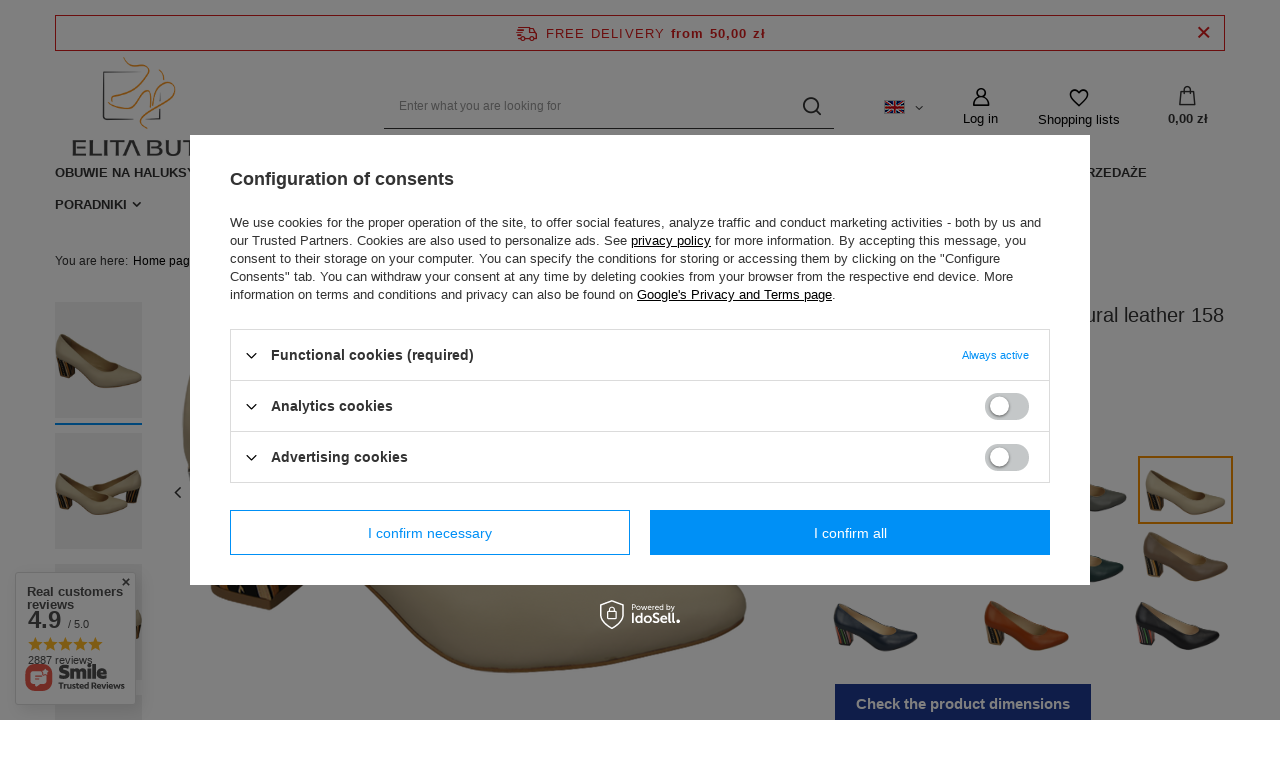

--- FILE ---
content_type: text/html; charset=utf-8
request_url: https://www.elitabut.pl/product-eng-3451-Womens-Shoes-Pumps-Natural-leather-158-ElitaBut.html
body_size: 32695
content:
<!DOCTYPE html>
<html lang="en" class="--freeShipping --vat --gross " ><head><meta name='viewport' content='user-scalable=no, initial-scale = 1.0, maximum-scale = 1.0, width=device-width, viewport-fit=cover'/> <link rel="preload" crossorigin="anonymous" as="font" href="/gfx/standards/fontello.woff?v=2"><meta http-equiv="Content-Type" content="text/html; charset=utf-8"><meta http-equiv="X-UA-Compatible" content="IE=edge"><title>Women's Shoes Pumps Natural leather 158 ElitaBut Beżowe | Czółenka \ Czółenka na obcasie Czółenka \ Wszystkie Czółenka | Sklep internetowy www.elitabut.pl</title><meta name="keywords" content=""><meta name="description" content="Women's Shoes Pumps Natural leather 158 ElitaBut Beżowe | Natural leather shoes. | Czółenka \ Czółenka na obcasie Czółenka \ Wszystkie Czółenka "><link rel="icon" href="/gfx/eng/favicon.ico"><meta name="theme-color" content="#0090f6"><meta name="msapplication-navbutton-color" content="#0090f6"><meta name="apple-mobile-web-app-status-bar-style" content="#0090f6"><link rel="preload stylesheet" as="style" href="/gfx/eng/style.css.gzip?r=1732759407"><script>var app_shop={urls:{prefix:'data="/gfx/'.replace('data="', '')+'eng/',graphql:'/graphql/v1/'},vars:{priceType:'gross',priceTypeVat:true,productDeliveryTimeAndAvailabilityWithBasket:false,geoipCountryCode:'US',},txt:{priceTypeText:' incl. VAT',},fn:{},fnrun:{},files:[],graphql:{}};const getCookieByName=(name)=>{const value=`; ${document.cookie}`;const parts = value.split(`; ${name}=`);if(parts.length === 2) return parts.pop().split(';').shift();return false;};if(getCookieByName('freeeshipping_clicked')){document.documentElement.classList.remove('--freeShipping');}if(getCookieByName('rabateCode_clicked')){document.documentElement.classList.remove('--rabateCode');}</script><meta name="robots" content="index,follow"><meta name="rating" content="general"><meta name="Author" content="Elitabut.pl based on IdoSell - the best online selling solutions for your e-store (www.idosell.com/shop).">
<!-- Begin LoginOptions html -->

<style>
#client_new_social .service_item[data-name="service_Apple"]:before, 
#cookie_login_social_more .service_item[data-name="service_Apple"]:before,
.oscop_contact .oscop_login__service[data-service="Apple"]:before {
    display: block;
    height: 2.6rem;
    content: url('/gfx/standards/apple.svg?r=1743165583');
}
.oscop_contact .oscop_login__service[data-service="Apple"]:before {
    height: auto;
    transform: scale(0.8);
}
#client_new_social .service_item[data-name="service_Apple"]:has(img.service_icon):before,
#cookie_login_social_more .service_item[data-name="service_Apple"]:has(img.service_icon):before,
.oscop_contact .oscop_login__service[data-service="Apple"]:has(img.service_icon):before {
    display: none;
}
</style>

<!-- End LoginOptions html -->

<!-- Open Graph -->
<meta property="og:type" content="website"><meta property="og:url" content="https://www.elitabut.pl/product-eng-3451-Womens-Shoes-Pumps-Natural-leather-158-ElitaBut.html
"><meta property="og:title" content="Women's Shoes Pumps Natural leather 158 ElitaBut"><meta property="og:description" content="Natural leather shoes."><meta property="og:site_name" content="Elitabut.pl"><meta property="og:locale" content="en_GB"><meta property="og:locale:alternate" content="pl_PL"><meta property="og:image" content="https://www.elitabut.pl/hpeciai/968b7bee602d44421b55a237cab58616/eng_pl_Womens-Shoes-Pumps-Natural-leather-158-ElitaBut-3451_2.png"><meta property="og:image:width" content="570"><meta property="og:image:height" content="379"><link rel="manifest" href="https://www.elitabut.pl/data/include/pwa/1/manifest.json?t=3"><meta name="apple-mobile-web-app-capable" content="yes"><meta name="apple-mobile-web-app-status-bar-style" content="black"><meta name="apple-mobile-web-app-title" content="www.elitabut.pl"><link rel="apple-touch-icon" href="/data/include/pwa/1/icon-128.png"><link rel="apple-touch-startup-image" href="/data/include/pwa/1/logo-512.png" /><meta name="msapplication-TileImage" content="/data/include/pwa/1/icon-144.png"><meta name="msapplication-TileColor" content="#2F3BA2"><meta name="msapplication-starturl" content="/"><script type="application/javascript">var _adblock = true;</script><script async src="/data/include/advertising.js"></script><script type="application/javascript">var statusPWA = {
                online: {
                    txt: "Connected to the Internet",
                    bg: "#5fa341"
                },
                offline: {
                    txt: "No Internet connection",
                    bg: "#eb5467"
                }
            }</script><script async type="application/javascript" src="/ajax/js/pwa_online_bar.js?v=1&r=6"></script><script type="application/javascript" src="/ajax/js/webpush_subscription.js?v=1&r=4"></script><script type="application/javascript">WebPushHandler.publicKey = 'BOMP9pmMTKEUbWl43DAZ4MsTJMOJNnPZK7vMrbhhUbl2Sx1FtrBe9NzycidpiATXo3t0rf4xv+y7B8MPksOB3s4=';WebPushHandler.version = '1';WebPushHandler.setPermissionValue();</script><script >
window.dataLayer = window.dataLayer || [];
window.gtag = function gtag() {
dataLayer.push(arguments);
}
gtag('consent', 'default', {
'ad_storage': 'denied',
'analytics_storage': 'denied',
'ad_personalization': 'denied',
'ad_user_data': 'denied',
'wait_for_update': 500
});

gtag('set', 'ads_data_redaction', true);
</script><script id="iaiscript_1" data-requirements="W10=" data-ga4_sel="ga4script">
window.iaiscript_1 = `<${'script'}  class='google_consent_mode_update'>
gtag('consent', 'update', {
'ad_storage': 'denied',
'analytics_storage': 'denied',
'ad_personalization': 'denied',
'ad_user_data': 'denied'
});
</${'script'}>`;
</script>
<!-- End Open Graph -->

<link rel="canonical" href="https://www.elitabut.pl/product-eng-3451-Womens-Shoes-Pumps-Natural-leather-158-ElitaBut.html" />
<link rel="alternate" hreflang="pl-PL" href="https://www.elitabut.pl/product-pol-3451-Obuwie-Damskie-Czolenka-Bezowe-Skora-naturalna-z-Ozdobnym-Obcasem-158-ElitaBut.html" />
<link rel="alternate" hreflang="en" href="https://www.elitabut.pl/product-eng-3451-Womens-Shoes-Pumps-Natural-leather-158-ElitaBut.html" />
                <!-- Global site tag (gtag.js) -->
                <script  async src="https://www.googletagmanager.com/gtag/js?id=AW-696812270"></script>
                <script >
                    window.dataLayer = window.dataLayer || [];
                    window.gtag = function gtag(){dataLayer.push(arguments);}
                    gtag('js', new Date());
                    
                    gtag('config', 'AW-696812270', {"allow_enhanced_conversions":true});
gtag('config', 'G-VFRB5TWSXX');

                </script>
                
<!-- Begin additional html or js -->


<!--32|1|26| modified: 2025-07-18 04:12:38-->
<style>
#projector_chart {
	font-size: 1.5rem;
	margin-top: 30px;
	margin-bottom: 10px;
	font-weight: bold;
}



.projector_details .projector_sizes__sub {
    display: flex;
    flex-wrap: wrap;
    margin: -0.5rem;
    margin-top: -0.5rem;
    margin-right: -0.5rem;
    margin-bottom: -0.5rem;
    margin-left: -2px;
}

.projector_details .projector_sizes__item {
    min-width: 60px;
    min-height: 46px;
    padding: 1px;
    margin: 3px;
	border: 1px solid #e8e8e8;
}


.projector_details .projector_sizes__item:hover,
.projector_details .projector_sizes__item.--selected {
    font-weight: bold;
}


.projector_details .projector_buy__shopping_list {
    width: 60px;
    height: 54px;
    margin-left: 5px;
    border: 1px solid #e8e8e8;
    background: #fafafa;
    
}



.projector_details .projector_versions__item {
    opacity: 1;
}



#projector_dictionary .dictionary__values {
    flex-direction: column;
}
#projector_dictionary .dictionary__param.mb-4 {
	margin-bottom: 0.6rem !important;	
}

#projector_form {
	margin-bottom: 2rem;
}

#projector_dictionary {
    background-color: #fcfcfc;
    border: 1px solid #ffe4bd;
    padding: 15px 0 20px 15px !important;
    margin-top: 0px;
    width: 100%;
	margin-bottom: 2rem;
}
#projector_dictionary .dictionary__group {
    margin-bottom: 0rem;
}




/*KT mobile - kropki zaslaniaja fote - fix*/
	@media (max-width: 979px) {
		#projector_photos {
			padding-bottom: 30px;	
		}
		#projector_photos .slick-dots {
			bottom: -20px;
		}
	}
/*end - KT mobile - kropki zaslaniaja fote - fix*/
</style>
<!--33|1|26| modified: 2025-07-18 04:12:54-->
<style>









/* ---------------------------- */

/*@ALL*/
	html._mobile header {
		backdrop-filter: blur(4px);
		border-bottom: 1px solid #e4e4e4;
		background-color:rgba(255,255,255,0.8);
	}


/*TYLKO KARTA TOWARU:*/

#projector_chart {
	font-size: 1.5rem;
	margin-top: 30px;
	margin-bottom: 10px;
	font-weight: bold;
}



.projector_details .projector_sizes__sub {
    display: flex;
    flex-wrap: wrap;
    margin: -0.5rem;
    margin-top: -0.5rem;
    margin-right: -0.5rem;
    margin-bottom: -0.5rem;
    margin-left: -2px;
}

.projector_details .projector_sizes__item {
    min-width: 60px;
    min-height: 46px;
    padding: 1px;
    margin: 3px;
	border: 1px solid #e8e8e8;
}


.projector_details .projector_sizes__item:hover,
.projector_details .projector_sizes__item.--selected {
    font-weight: bold;
}


.projector_details .projector_buy__shopping_list {
    width: 60px;
    height: 54px;
    margin-left: 5px;
    border: 1px solid #e8e8e8;
    background: #fafafa;
    
}



.projector_details .projector_versions__item {
    opacity: 1;
}



#projector_dictionary .dictionary__values {
    flex-direction: column;
}
#projector_dictionary .dictionary__param.mb-4 {
	margin-bottom: 0.6rem !important;	
}

#projector_form {
	margin-bottom: 2rem;
}

#projector_dictionary {
    background-color: #fcfcfc;
    border: 1px solid #ffe4bd;
    padding: 15px 0 20px 15px !important;
    margin-top: 0px;
    width: 100%;
	margin-bottom: 2rem;
}
#projector_dictionary .dictionary__group {
    margin-bottom: 0rem;
}



/*KT mobile - kropki zaslaniaja fote - fix*/
	@media (max-width: 979px) {
		#projector_photos {
			padding-bottom: 30px;	
		}
		#projector_photos .slick-dots {
			bottom: -20px;
		}
	}
/*end - KT mobile - kropki zaslaniaja fote - fix*/


</style>
<!--54|1|26| modified: 2025-08-04 03:10:33-->
<style>
/* KT - sprawdz dlugosc wkladki */

#projector_chart  {
	border: none;
	color: #fff;
	padding: 1.55rem 2rem;
	padding: 0;
	font-size: 1.5rem;
	font-weight: bold;
	margin-bottom: 40px;
}


#projector_chart a {
	text-decoration: none;
	background: #1F3A93;
	border: 1px solid #1F3A93;
	color: #fff;
	text-align: center;
	width: 100%;
/* 	display: block; */
	padding: 10px 20px;
}

#projector_chart a:hover{
	background: #2845A4;
	border: 1px solid #1F3A93;
}



#projector_prices_wrapper .projector_lowest_price {
	color: #666;
	font-size: 1.2rem;
	margin-top: 5px;
	margin-bottom:10px;
}


html[lang="cs"] .zamowtelefonicznie1,
html[lang="de"] .zamowtelefonicznie1 {
	display: none;	
}
</style>

<!-- End additional html or js -->
                <script>
                if (window.ApplePaySession && window.ApplePaySession.canMakePayments()) {
                    var applePayAvailabilityExpires = new Date();
                    applePayAvailabilityExpires.setTime(applePayAvailabilityExpires.getTime() + 2592000000); //30 days
                    document.cookie = 'applePayAvailability=yes; expires=' + applePayAvailabilityExpires.toUTCString() + '; path=/;secure;'
                    var scriptAppleJs = document.createElement('script');
                    scriptAppleJs.src = "/ajax/js/apple.js?v=3";
                    if (document.readyState === "interactive" || document.readyState === "complete") {
                          document.body.append(scriptAppleJs);
                    } else {
                        document.addEventListener("DOMContentLoaded", () => {
                            document.body.append(scriptAppleJs);
                        });  
                    }
                } else {
                    document.cookie = 'applePayAvailability=no; path=/;secure;'
                }
                </script>
                                <script>
                var listenerFn = function(event) {
                    if (event.origin !== "https://payment.idosell.com")
                        return;
                    
                    var isString = (typeof event.data === 'string' || event.data instanceof String);
                    if (!isString) return;
                    try {
                        var eventData = JSON.parse(event.data);
                    } catch (e) {
                        return;
                    }
                    if (!eventData) { return; }                                            
                    if (eventData.isError) { return; }
                    if (eventData.action != 'isReadyToPay') {return; }
                    
                    if (eventData.result.result && eventData.result.paymentMethodPresent) {
                        var googlePayAvailabilityExpires = new Date();
                        googlePayAvailabilityExpires.setTime(googlePayAvailabilityExpires.getTime() + 2592000000); //30 days
                        document.cookie = 'googlePayAvailability=yes; expires=' + googlePayAvailabilityExpires.toUTCString() + '; path=/;secure;'
                    } else {
                        document.cookie = 'googlePayAvailability=no; path=/;secure;'
                    }                                            
                }     
                if (!window.isAdded)
                {                                        
                    if (window.oldListener != null) {
                         window.removeEventListener('message', window.oldListener);
                    }                        
                    window.addEventListener('message', listenerFn);
                    window.oldListener = listenerFn;                                      
                       
                    const iframe = document.createElement('iframe');
                    iframe.src = "https://payment.idosell.com/assets/html/checkGooglePayAvailability.html?origin=https%3A%2F%2Fwww.elitabut.pl";
                    iframe.style.display = 'none';                                            

                    if (document.readyState === "interactive" || document.readyState === "complete") {
                          if (!window.isAdded) {
                              window.isAdded = true;
                              document.body.append(iframe);
                          }
                    } else {
                        document.addEventListener("DOMContentLoaded", () => {
                            if (!window.isAdded) {
                              window.isAdded = true;
                              document.body.append(iframe);
                          }
                        });  
                    }  
                }
                </script>
                <script>let paypalDate = new Date();
                    paypalDate.setTime(paypalDate.getTime() + 86400000);
                    document.cookie = 'payPalAvailability_PLN=-1; expires=' + paypalDate.getTime() + '; path=/; secure';
                </script><script src="/data/gzipFile/expressCheckout.js.gz"></script><link rel="preload" as="image" href="/hpeciai/5eb44d8dd6f870162c10c4fbcd76890a/eng_pm_Womens-Shoes-Pumps-Natural-leather-158-ElitaBut-3451_2.png"><style>
							#photos_slider[data-skeleton] .photos__link:before {
								padding-top: calc(379/570* 100%);
							}
							@media (min-width: 979px) {.photos__slider[data-skeleton] .photos__figure:not(.--nav):first-child .photos__link {
								max-height: 379px;
							}}
						</style></head><body>
        <style id="smile_global_replace_styles">
          .projector_smile.projector_smile,
          .smile_basket.smile_basket {
            visibility: hidden !important;
          }
        </style>
        <style id="smile_global_replace_character_icon">
          .smile_basket__block.--desc,
            .projector_smile__block.--desc {
              padding: 1rem;
              line-height: 1.1rem;
              font-size: 1.1rem;
            }
        
          .modal.--smile .modal__wrapper .modal__content:after,
          #dialog_wrapper.smile_info__dialog:after {
            background: url("/gfx/standards/smile_dialog_package.png?r=1682427675") no-repeat;
            background-size: contain;
            position: absolute;
            bottom: 35px;
          }
        
          .modal.--smile .modal__wrapper .headline,
          #dialog_wrapper.smile_info__dialog .headline {
            font-family: "Arial", "Helvetica", sans-serif, "Arial", sans-serif;
            color: #333;
            display: flex;
            align-items: center;
            justify-content: flex-start;
            font-size: 26px;
            font-weight: 600;
            padding: 10px 0;
            text-decoration: none;
            text-align: left;
            line-height: 36px;
            margin-bottom: 15px;
            text-transform: none;
            letter-spacing: normal;
          }
        
          .modal.--smile .modal__wrapper .headline::after,
          #dialog_wrapper.smile_info__dialog .headline::after {
            display: none;
          }
        
          .modal.--smile .modal__wrapper .smile_info__iai,
          #dialog_wrapper.smile_info__dialog .smile_info__iai {
            margin-top: 2px;
          }
        
          @media (min-width: 575px) {
            .modal.--smile .modal__wrapper .modal__content:after,
            #dialog_wrapper.smile_info__dialog:after {
              width: 192px;
              height: 177px;
            }
        
            .modal.--smile .modal__wrapper .headline,
            #dialog_wrapper.smile_info__dialog .headline {
              line-height: 40px;
              margin-right: 70px;
              font-size: 36px;
            }
          }
        
          @media (min-width: 757px) {
            .modal.--smile .modal__wrapper .modal__content:after,
            #dialog_wrapper.smile_info__dialog:after {
              right: 30px;
            }
          }
        
          .smile_desc__wrapper {
            padding-right: 5px;
          }
        
          .projector_smile .--desc .projector_smile__link,
          .smile_basket .--desc .smile_basket__link {
            display: inline-block;
          }
        </style>
        
        <script>
          document.addEventListener("DOMContentLoaded", () => {
            /**
             * Podmiana styli oraz danych w banerze/modalu Smile
             *
             * @param {object} options literał obiektu z opcjami
             * @param {string} options.smile_headline literał "Kupujesz i dostawę masz gratis!"
             * @param {string} options.smile_delivery literał "dostawy ze sklepów internetowych przy"
             * @param {string} options.smile_delivery_minprice literał "zamówieniu za X zł są za darmo."
             * @param {string} options.smile_delivery_name literał "Darmowa dostawa obejmuje dostarczenie..."
             * @param {Array<{icon: string; name: string;}>} options.smile_delivery_icon tablica obiektów z nazwami i odnośnikami do ikon/grafik kurierów
             * @param {string} options.smile_baner literał "Darmowa dostawa do paczkomatu lub punktu odbioru"
             * @param {string} options.smile_description literał "Smile - dostawy ze sklepów internetowych przy zamówieniu od X zł są za darmo"
             * @param {string} options.smile_idosell_logo_title literał "Smile to usługa IdoSell"
             */
            const GlobalSmileReplaceAddon = (options = {}) => {
              let {
                smile_headline,
                smile_delivery,
                smile_delivery_minprice,
                smile_delivery_name,
                smile_delivery_icon,
                smile_baner,
                smile_description,
                smile_idosell_logo_title,
              } = options;
        
              const idosell_logo = "/gfx/standards/Idosell_logo_black.svg?r=1652092770";
              const smile_logo = "/gfx/standards/smile_logo.svg?r=1652092770";
        
              const projectorSmile = document.querySelector(".projector_smile");
              const basketSmile = document.querySelector(".smile_basket");
              const smileModalWrapper = document.querySelector(".smile_info");
        
              const getCourierIcon = (icon, alt, classList = "smile_info__inpost_logo") =>
                `<img class="${classList}" src="${icon}" alt="${alt}"></img>`;
              const injectHtml = (element, html) => element.insertAdjacentHTML("beforeend", html);
        
              const removeCourierIcons = (elementList) => {
                elementList?.forEach((element) => {
                  element.parentElement.removeChild(element);
                });
              };
        
              const appendCourierIcons = (infoContainer, classList) => {
                smile_delivery_icon?.forEach((el, idx) => {
                  const rendered = getCourierIcon(el.icon, el.name || `Smile Courier ${idx}`, classList);
                  injectHtml(infoContainer, rendered);
                });
              };
        
              const handleCourierIcons = (infoContainer, iconElementList, classList) => {
                if (infoContainer && iconElementList && smile_delivery_icon) {
                  if (Array.isArray(smile_delivery_icon)) {
                    removeCourierIcons(iconElementList);
                    appendCourierIcons(infoContainer, classList);
                  }
                }
              };
        
              // Podmiana wszystkich logo smile
              const replaceAllSmileLogo = () => {
                const logoElementList = document.querySelectorAll(
                  ".projector_smile .projector_smile__logo, .smile_info .smile_info__item.--smile .smile_info__logo, .smile_basket .smile_basket__logo"
                );
                if (logoElementList.length === 0) return;
        
                logoElementList.forEach((logoElement) => {
                  logoElement.setAttribute("src", smile_logo);
                  logoElement.setAttribute("data-src", smile_logo);
                });
              };
        
              const replaceBannerSmile = () => {
                const infoContainer =
                  projectorSmile?.querySelector(".projector_smile__inpost") ||
                  basketSmile?.querySelector(".smile_basket__inpost");
                const textElement =
                  projectorSmile?.querySelector(".projector_smile__inpost .projector_smile__inpost_text") ||
                  basketSmile?.querySelector(".smile_basket__inpost .smile_basket__inpost_text");
                const descriptionElement =
                  projectorSmile?.querySelector(".projector_smile__block.--desc") ||
                  basketSmile?.querySelector(".smile_basket__block.--desc");
                const logoElementList = infoContainer?.querySelectorAll("img");
        
                // Podmiana opisu w bannerze
                if (infoContainer && smile_baner) {
                  textElement.textContent = smile_baner;
                }
        
                // Podmiana opisu pod bannerem
                if (descriptionElement && smile_description) {
                  const link =
                    descriptionElement.querySelector(".projector_smile__link") ||
                    descriptionElement.querySelector(".smile_basket__link");
        
                  if (!link) {
                    descriptionElement.innerHTML = "";
                  }
        
                  descriptionElement.insertAdjacentHTML(
                    "afterbegin",
                    `<span class="smile_desc__wrapper">${smile_description}</span>`
                  );
                }
        
                // Podmiana ikon
                let imageClassList;
                if (projectorSmile) {
                  imageClassList = "projector_smile__inpost_logo";
                } else if (basketSmile) {
                  imageClassList = "smile_basket__inpost_logo";
                }
        
                // Podmiana ikon kurierów
                handleCourierIcons(infoContainer, logoElementList, imageClassList);
              };
        
              const replaceModalSmile = () => {
                const smileInfoContainer = smileModalWrapper?.querySelector(".smile_info__item.--smile .smile_info__sub");
                const infoTextElement = smileInfoContainer?.querySelector(".smile_info__text");
                const infoStrongElement = smileInfoContainer?.querySelector(".smile_info__strong");
                const headlineElement = smileModalWrapper?.querySelector(".headline .headline__name");
                const courierContainer = smileModalWrapper?.querySelector(".smile_info__item.--inpost");
                const textElement = courierContainer?.querySelector(".smile_info__text");
                const iconElementList = courierContainer?.querySelectorAll("img");
                const footerContainer = smileModalWrapper?.querySelector(".smile_info__item.--footer");
                const idosellTitle = footerContainer?.querySelector(".smile_info__iai");
                const imageElement = footerContainer?.querySelector("img");
        
                // Podmiana tytułu modala
                if (headlineElement && smile_headline) {
                  headlineElement.textContent = smile_headline;
                }
        
                // Podmiana tekstu obok logo w modalu
                if (smile_delivery && infoTextElement) {
                  infoTextElement.textContent = smile_delivery;
                }
        
                // Podmiana pogrubionego tekstu obok logo w modalu
                if (smile_delivery_minprice && infoStrongElement) {
                  infoStrongElement.innerHTML = smile_delivery_minprice;
                  // infoStrongElement.textContent = smile_delivery_minprice;
                }
        
                // Podmiana opisu kurierów
                if (smile_delivery_name && textElement) {
                  textElement.textContent = smile_delivery_name;
                }
        
                // Podmiana ikon kurierów
                handleCourierIcons(courierContainer, iconElementList, "smile_info__inpost_logo");
        
                // Podmiana logo IdoSell w stopce
                if (imageElement) {
                  imageElement.setAttribute("src", idosell_logo);
                  imageElement.setAttribute("data-src", idosell_logo);
                }
        
                // Podmiana tekstu IdoSell
                if (idosellTitle && smile_idosell_logo_title) {
                  idosellTitle.textContent = smile_idosell_logo_title;
                }
              };
        
              const removeStyles = () => {
                const replaceStyles = document.querySelectorAll("#smile_global_replace_styles");
                if (replaceStyles.length === 0) return;
        
                replaceStyles.forEach((rStyle) => {
                  rStyle.innerHTML = "";
                  rStyle?.remove?.();
                });
              };
        
              const init = () => {
                replaceAllSmileLogo();
                replaceModalSmile();
                replaceBannerSmile();
        
                removeStyles();
              };
        
              try {
                if (!projectorSmile && !basketSmile && !smileModalWrapper) return;
        
                init();
              } catch (error) {
                console.error("[GlobalSmileReplaceAddon] Error:", error);
              }
            };
        
            // [iai:smile_headline] <- literał "Kupujesz i dostawę masz gratis!"
            // [iai:smile_delivery] <- literał "dostawy ze sklepów internetowych przy"
            // [iai:smile_delivery_minprice] <- literał "zamówieniu za 50 zł są za darmo."
            // [iai:smile_delivery_name] <- literał "Darmowa dostawa obejmuje dostarczenie przesyłki do Paczkomatu InPost lub punktu odbioru Orlen Paczka" bądź "Darmowa dostawa obejmuje dostarczenie przesyłki do punktu odbioru Orlen Paczka" w zależności od tego czy InPost pozostanie w Smile
            // [iai:smile_delivery_icon] <- url do ikon/grafik kurierów (logo InPost i Orlen Paczka lub tylko Orlen Paczka - jak wyżej)
            // [iai:smile_baner] <- literał "Darmowa dostawa do paczkomatu lub punktu odbioru" bądź "Darmowa dostawa do punktu odbioru" w zależności od tego czy InPost pozostanie w Smile
            // [iai:smile_description] <- literał "Smile - dostawy ze sklepów internetowych przy zamówieniu od 50 zł są za darmo"
            // [iai:smile_idosell_logo_title] <- literał "Smile to usługa IdoSell"
        
            // Wywołanie GlobalSmileReplaceAddon
            // Do przekazania obiekt z właściwościami:
            // smile_headline
            // smile_delivery
            // smile_delivery_minprice
            // smile_delivery_name
            // smile_delivery_icon
            // smile_baner
            // smile_description
            // smile_idosell_logo_title
        
            try {
              GlobalSmileReplaceAddon({
                smile_headline: "You buy and get delivery for free!",
                smile_delivery: "deliveries from online shops at",
                smile_delivery_minprice: "orders for 50,00 zł are free.",
                smile_delivery_name:
                  "Free delivery includes delivery to the InPost parcel locker",
                smile_delivery_icon: [{ name: "InPost", icon: "/panel/gfx/mainInPostLogo.svg" },],
                smile_baner: "Free delivery to a parcel locker",
                smile_description: "Smile - deliveries from online stores when ordering more than 50,00 zł are free",
                smile_idosell_logo_title: "Smile is a service",
              });
            } catch (error) {
              console.error("[GlobalSmileReplaceAddon] DOMContentLoaded_Error:", error);
            }
          },
            false
          );
        </script>
        <div id="container" class="projector_page container max-width-1200"><header class=" commercial_banner"><script class="ajaxLoad">
                app_shop.vars.vat_registered = "true";
                app_shop.vars.currency_format = "###,##0.00";
                
                    app_shop.vars.currency_before_value = false;
                
                    app_shop.vars.currency_space = true;
                
                app_shop.vars.symbol = "zł";
                app_shop.vars.id= "PLN";
                app_shop.vars.baseurl = "http://www.elitabut.pl/";
                app_shop.vars.sslurl= "https://www.elitabut.pl/";
                app_shop.vars.curr_url= "%2Fproduct-eng-3451-Womens-Shoes-Pumps-Natural-leather-158-ElitaBut.html";
                

                var currency_decimal_separator = ',';
                var currency_grouping_separator = ' ';

                
                    app_shop.vars.blacklist_extension = ["exe","com","swf","js","php"];
                
                    app_shop.vars.blacklist_mime = ["application/javascript","application/octet-stream","message/http","text/javascript","application/x-deb","application/x-javascript","application/x-shockwave-flash","application/x-msdownload"];
                
                    app_shop.urls.contact = "/contact-eng.html";
                </script><div id="viewType" style="display:none"></div><div id="freeShipping" class="freeShipping"><span class="freeShipping__info">Free delivery</span><strong class="freeShipping__val">
						from 
						50,00 zł</strong><a href="" class="freeShipping__close"></a></div><div id="logo" class="d-flex align-items-center" data-bg="/data/gfx/mask/eng/top_1_big.png"><a href="https://www.elitabut.pl/main-eng.html" target="_self"><img src="/data/gfx/mask/eng/logo_1_big.png" alt="" width="302" height="103"></a></div><form action="https://www.elitabut.pl/search.php" method="get" id="menu_search" class="menu_search"><a href="#showSearchForm" class="menu_search__mobile"></a><div class="menu_search__block"><div class="menu_search__item --input"><input class="menu_search__input" type="text" name="text" autocomplete="off" placeholder="Enter what you are looking for"><button class="menu_search__submit" type="submit"></button></div><div class="menu_search__item --results search_result"></div></div></form><div id="menu_settings" class="align-items-center justify-content-center justify-content-lg-end"><div class="open_trigger"><span class="d-none d-md-inline-block flag flag_eng"></span><div class="menu_settings_wrapper d-md-none"><div class="menu_settings_inline"><div class="menu_settings_header">
								Language and currency: 
							</div><div class="menu_settings_content"><span class="menu_settings_flag flag flag_eng"></span><strong class="menu_settings_value"><span class="menu_settings_language">en</span><span> | </span><span class="menu_settings_currency">zł</span></strong></div></div><div class="menu_settings_inline"><div class="menu_settings_header">
								Country of collecting the order: 
							</div><div class="menu_settings_content"><strong class="menu_settings_value">Poland</strong></div></div></div><i class="icon-angle-down d-none d-md-inline-block"></i></div><form action="https://www.elitabut.pl/settings.php" method="post"><ul class="bg_alter"><li><div class="form-group"><label class="menu_settings_lang_label">Language</label><div class="radio"><label><input type="radio" name="lang" value="pol"><span class="flag flag_pol"></span><span>pl</span></label></div><div class="radio"><label><input type="radio" name="lang" checked value="eng"><span class="flag flag_eng"></span><span>en</span></label></div></div></li><li><div class="form-group"><label for="menu_settings_curr">Prices in</label><div class="select-after"><select class="form-control" name="curr" id="menu_settings_curr"><option value="PLN" selected>zł</option><option value="EUR">€ (1 zł = 0.2374€)
															</option><option value="USD">$ (1 zł = 0.2764$)
															</option><option value="BGN">BGN (1 zł = 0.4627BGN)
															</option><option value="BYR">BYR (1 zł = 32.8947BYR)
															</option><option value="CAD">Can$ (1 zł = 0.3834Can$)
															</option><option value="CHF">SwF (1 zł = 0.2211SwF)
															</option><option value="CZK">Kč (1 zł = 5.7737Kč)
															</option><option value="DKK">Dkr (1 zł = 1.7737Dkr)
															</option><option value="GEL">GEL (1 zł = 0.7482GEL)
															</option><option value="HRK">HRK (1 zł = 1.6067HRK)
															</option><option value="GBP">£ (1 zł = 0.2061£)
															</option><option value="HUF">Ft (1 zł = 0.916Ft)
															</option><option value="LTL">Lt (1 zł = 0.8496Lt)
															</option><option value="LVL">Ls (1 zł = 0.1712Ls)
															</option><option value="MDL">MDL (1 zł = 4.6404MDL)
															</option><option value="MKD">MKD (1 zł = 0.1462MKD)
															</option><option value="NOK">NKr (1 zł = 2.7894NKr)
															</option><option value="RON">RON (1 zł = 1.2077RON)
															</option><option value="RSD">RSD (1 zł = 27.8552RSD)
															</option><option value="RUB">₽ (1 zł = 22.3714₽)
															</option><option value="UAH">ГРН (1 zł = 11.9048ГРН)
															</option><option value="SEK">Sk (1 zł = 2.5504Sk)
															</option></select></div></div><div class="form-group"><label for="menu_settings_country">Country of collecting the order</label><div class="select-after"><select class="form-control" name="country" id="menu_settings_country"><option value="1143020016">Austria</option><option value="1143020022">Belgia</option><option value="1143020033">Bułgaria</option><option value="1143020038">Chorwacja</option><option value="1143020040">Cypr</option><option value="1143020041">Czechy</option><option value="1143020042">Dania</option><option value="1143020051">Estonia</option><option value="1143020056">Finlandia</option><option value="1143020057">Francja</option><option value="1143020062">Grecja</option><option value="1143020065">Gruzja</option><option value="1143020076">Holandia</option><option value="1143020220">Italy</option><option value="1143020116">Lithuania</option><option value="1143020118">Łotwa</option><option value="1143020117">Luksembourg</option><option value="1143020126">Malta</option><option value="1143020143">Niemcy</option><option selected value="1143020003">Poland</option><option value="1143020163">Portugalia</option><option value="1143020169">Rumunia</option><option value="1143020182">Słowacja</option><option value="1143020183">Słowenia</option><option value="1143020075">Spain</option><option value="1143020186">Stany Zjednoczone</option><option value="1143020193">Szwecja</option><option value="1143020210">Ukraina</option><option value="1143020217">Węgry</option></select></div></div></li><li class="buttons"><button class="btn --solid --large" type="submit">
								Apply changes
							</button></li></ul></form><div id="menu_additional"><a class="account_link" href="https://www.elitabut.pl/login.php">Log in</a><div class="shopping_list_top" data-empty="true"><a href="https://www.elitabut.pl/en/shoppinglist/" class="wishlist_link slt_link">Shopping lists</a><div class="slt_lists"><ul class="slt_lists__nav"><li class="slt_lists__nav_item" data-list_skeleton="true" data-list_id="true" data-shared="true"><a class="slt_lists__nav_link" data-list_href="true"><span class="slt_lists__nav_name" data-list_name="true"></span><span class="slt_lists__count" data-list_count="true">0</span></a></li></ul><span class="slt_lists__empty">Add to it products you like and want to buy later.</span></div></div></div></div><div class="shopping_list_top_mobile" data-empty="true"><a href="https://www.elitabut.pl/en/shoppinglist/" class="sltm_link"></a></div><div class="sl_choose sl_dialog"><div class="sl_choose__wrapper sl_dialog__wrapper"><div class="sl_choose__item --top sl_dialog_close mb-2"><strong class="sl_choose__label">Save to shopping list</strong></div><div class="sl_choose__item --lists" data-empty="true"><div class="sl_choose__list f-group --radio m-0 d-md-flex align-items-md-center justify-content-md-between" data-list_skeleton="true" data-list_id="true" data-shared="true"><input type="radio" name="add" class="sl_choose__input f-control" id="slChooseRadioSelect" data-list_position="true"><label for="slChooseRadioSelect" class="sl_choose__group_label f-label py-4" data-list_position="true"><span class="sl_choose__sub d-flex align-items-center"><span class="sl_choose__name" data-list_name="true"></span><span class="sl_choose__count" data-list_count="true">0</span></span></label><button type="button" class="sl_choose__button --desktop btn --solid">Save</button></div></div><div class="sl_choose__item --create sl_create mt-4"><a href="#new" class="sl_create__link  align-items-center">Create a new shopping list</a><form class="sl_create__form align-items-center"><div class="sl_create__group f-group --small mb-0"><input type="text" class="sl_create__input f-control" required="required"><label class="sl_create__label f-label">New list name</label></div><button type="submit" class="sl_create__button btn --solid ml-2 ml-md-3">Create a list</button></form></div><div class="sl_choose__item --mobile mt-4 d-flex justify-content-center d-md-none"><button class="sl_choose__button --mobile btn --solid --large">Save</button></div></div></div><div id="menu_basket" class="topBasket"><a class="topBasket__sub" href="/basketedit.php"><span class="badge badge-info"></span><strong class="topBasket__price" style="display: none;">0,00 zł</strong></a><div class="topBasket__details --products" style="display: none;"><div class="topBasket__block --labels"><label class="topBasket__item --name">Product</label><label class="topBasket__item --sum">Quantity</label><label class="topBasket__item --prices">Price</label></div><div class="topBasket__block --products"></div><div class="topBasket__block --oneclick topBasket_oneclick" data-lang="eng"><div class="topBasket_oneclick__label"><span class="topBasket_oneclick__text --fast">Express checkout <strong>1-Click</strong></span><span class="topBasket_oneclick__text --registration"> (without registration)</span></div><div class="topBasket_oneclick__items"><span class="topBasket_oneclick__item --googlePay" title="Google Pay"><img class="topBasket_oneclick__icon" src="/panel/gfx/payment_forms/237.png" alt="Google Pay"></span></div></div></div><div class="topBasket__details --shipping" style="display: none;"><span class="topBasket__name">Delivery cost from</span><span id="shipppingCost"></span></div><script>
						app_shop.vars.cache_html = true;
					</script></div><nav id="menu_categories" class="wide"><button type="button" class="navbar-toggler"><i class="icon-reorder"></i></button><div class="navbar-collapse" id="menu_navbar"><ul class="navbar-nav mx-md-n2"><li class="nav-item"><a  href="/eng_m_Obuwie-na-Haluksy-368.html" target="_self" title="Obuwie na Haluksy" class="nav-link" >Obuwie na Haluksy</a></li><li class="nav-item"><a  href="/eng_m_Baleriny-165.html" target="_self" title="Baleriny" class="nav-link" >Baleriny</a><ul class="navbar-subnav"><li class="nav-item empty"><a class="nav-link" href="/eng_m_Baleriny_Wszystkie-Baleriny-490.html" target="_self">Wszystkie Baleriny</a></li></ul></li><li class="nav-item"><a  href="/eng_m_Botki-162.html" target="_self" title="Botki" class="nav-link" >Botki</a><ul class="navbar-subnav"><li class="nav-item empty"><a class="nav-link" href="/eng_m_Botki_Botki-na-koturnie-175.html" target="_self">Botki na koturnie</a></li><li class="nav-item empty"><a class="nav-link" href="/eng_m_Botki_Botki-nieocieplane-176.html" target="_self">Botki nieocieplane</a></li><li class="nav-item empty"><a class="nav-link" href="/eng_m_Botki_Botki-na-obcasie-177.html" target="_self">Botki na obcasie</a></li><li class="nav-item empty"><a class="nav-link" href="/eng_m_Botki_Botki-ocieplane-178.html" target="_self">Botki ocieplane</a></li><li class="nav-item empty"><a class="nav-link" href="/eng_m_Botki_Botki-Plaskie-179.html" target="_self">Botki Płaskie</a></li><li class="nav-item empty"><a class="nav-link" href="/eng_m_Botki_Botki-Sznurowane-180.html" target="_self">Botki Sznurowane</a></li><li class="nav-item empty"><a class="nav-link" href="/eng_m_Botki_Sztyblety-181.html" target="_self">Sztyblety</a></li><li class="nav-item empty"><a class="nav-link" href="/eng_m_Botki_Botki-wsuwane-182.html" target="_self">Botki wsuwane</a></li><li class="nav-item empty"><a class="nav-link" href="/eng_m_Botki_Botki-na-zamek-183.html" target="_self">Botki na zamek</a></li><li class="nav-item empty"><a class="nav-link" href="/eng_m_Botki_Wszystkie-botki-223.html" target="_self">Wszystkie botki</a></li></ul></li><li class="nav-item active"><a  href="/eng_m_Czolenka-163.html" target="_self" title="Czółenka" class="nav-link active" >Czółenka</a><ul class="navbar-subnav"><li class="nav-item empty"><a class="nav-link" href="/eng_m_Czolenka_Czolenka-Lakierki-184.html" target="_self">Czółenka Lakierki</a></li><li class="nav-item empty"><a class="nav-link" href="/eng_m_Czolenka_Czolenka-na-koturnie-185.html" target="_self">Czółenka na koturnie</a></li><li class="nav-item active empty"><a class="nav-link active" href="/eng_m_Czolenka_Czolenka-na-obcasie-186.html" target="_self">Czółenka na obcasie</a></li><li class="nav-item empty"><a class="nav-link" href="/eng_m_Czolenka_Czolenka-peep-toe-187.html" target="_self">Czółenka peep toe</a></li><li class="nav-item empty"><a class="nav-link" href="/eng_m_Czolenka_Czolenka-plaskie-188.html" target="_self">Czółenka płaskie</a></li><li class="nav-item empty"><a class="nav-link" href="/eng_m_Czolenka_Czolenka-zamszowe-189.html" target="_self">Czółenka zamszowe</a></li><li class="nav-item empty"><a class="nav-link" href="/eng_m_Czolenka_Wszystkie-Czolenka-224.html" target="_self">Wszystkie Czółenka</a></li></ul></li><li class="nav-item"><a  href="/eng_m_Mokasyny-169.html" target="_self" title="Mokasyny" class="nav-link" >Mokasyny</a><ul class="navbar-subnav"><li class="nav-item empty"><a class="nav-link" href="/eng_m_Mokasyny_Wszystkie-Mokasyny-491.html" target="_self">Wszystkie Mokasyny</a></li></ul></li><li class="nav-item"><a  href="/eng_m_Polbuty-164.html" target="_self" title="Półbuty" class="nav-link" >Półbuty</a><ul class="navbar-subnav"><li class="nav-item empty"><a class="nav-link" href="/eng_m_Polbuty_Polbuty-lakierki-210.html" target="_self">Półbuty lakierki</a></li><li class="nav-item empty"><a class="nav-link" href="/eng_m_Polbuty_Polbuty-na-koturnie-211.html" target="_self">Półbuty na koturnie</a></li><li class="nav-item empty"><a class="nav-link" href="/eng_m_Polbuty_Polbuty-na-obcasie-212.html" target="_self">Półbuty na obcasie</a></li><li class="nav-item empty"><a class="nav-link" href="/eng_m_Polbuty_Polbuty-ocieplane-213.html" target="_self">Półbuty ocieplane</a></li><li class="nav-item empty"><a class="nav-link" href="/eng_m_Polbuty_Polbuty-plaskie-214.html" target="_self">Półbuty płaskie</a></li><li class="nav-item empty"><a class="nav-link" href="/eng_m_Polbuty_Polbuty-sznurowane-215.html" target="_self">Półbuty sznurowane</a></li><li class="nav-item empty"><a class="nav-link" href="/eng_m_Polbuty_Polbuty-wsuwane-216.html" target="_self">Półbuty wsuwane</a></li><li class="nav-item empty"><a class="nav-link" href="/eng_m_Polbuty_Polbuty-sportowe-217.html" target="_self">Półbuty sportowe</a></li><li class="nav-item empty"><a class="nav-link" href="/eng_m_Polbuty_Wszystkie-Polbuty-225.html" target="_self">Wszystkie Półbuty</a></li></ul></li><li class="nav-item"><a  href="/eng_m_Sandaly-166.html" target="_self" title="Sandały" class="nav-link" >Sandały</a><ul class="navbar-subnav"><li class="nav-item empty"><a class="nav-link" href="/eng_m_Sandaly_Sandaly-japonki-201.html" target="_self">Sandały japonki</a></li><li class="nav-item empty"><a class="nav-link" href="/eng_m_Sandaly_Sandaly-na-koturnie-202.html" target="_self">Sandały na koturnie</a></li><li class="nav-item empty"><a class="nav-link" href="/eng_m_Sandaly_Sandaly-na-obcasie-203.html" target="_self">Sandały na obcasie</a></li><li class="nav-item empty"><a class="nav-link" href="/eng_m_Sandaly_Sandaly-plaskie-204.html" target="_self">Sandały płaskie</a></li><li class="nav-item empty"><a class="nav-link" href="/eng_m_Sandaly_Sandaly-z-cholewka-205.html" target="_self">Sandały z cholewką</a></li><li class="nav-item empty"><a class="nav-link" href="/eng_m_Sandaly_Sandaly-zabudowane-206.html" target="_self">Sandały zabudowane</a></li><li class="nav-item empty"><a class="nav-link" href="/eng_m_Sandaly_Wszystkie-Sandaly-226.html" target="_self">Wszystkie Sandały</a></li><li class="nav-item empty"><a class="nav-link" href="/eng_m_Sandaly_Klapki-na-Obcasie-369.html" target="_self">Klapki na Obcasie</a></li></ul></li><li class="nav-item"><a  href="/eng_m_Kozaki-161.html" target="_self" title="Kozaki" class="nav-link" >Kozaki</a><ul class="navbar-subnav"><li class="nav-item empty"><a class="nav-link" href="/eng_m_Kozaki_Kozaki-klasyczne-190.html" target="_self">Kozaki klasyczne</a></li><li class="nav-item empty"><a class="nav-link" href="/eng_m_Kozaki_Kozaki-muszkieterki-191.html" target="_self">Kozaki muszkieterki</a></li><li class="nav-item empty"><a class="nav-link" href="/eng_m_Kozaki_Kozaki-na-koturnie-192.html" target="_self">Kozaki na koturnie</a></li><li class="nav-item empty"><a class="nav-link" href="/eng_m_Kozaki_Kozaki-na-obcasie-193.html" target="_self">Kozaki na obcasie</a></li><li class="nav-item empty"><a class="nav-link" href="/eng_m_Kozaki_Kozaki-oficerki-194.html" target="_self">Kozaki oficerki</a></li><li class="nav-item empty"><a class="nav-link" href="/eng_m_Kozaki_Kozaki-plaskie-195.html" target="_self">Kozaki płaskie</a></li><li class="nav-item empty"><a class="nav-link" href="/eng_m_Kozaki_Kozaki-sznurowane-196.html" target="_self">Kozaki sznurowane</a></li><li class="nav-item empty"><a class="nav-link" href="/eng_m_Kozaki_Kozaki-za-kolano-197.html" target="_self">Kozaki za kolano</a></li><li class="nav-item empty"><a class="nav-link" href="/eng_m_Kozaki_Kozaki-zamszowe-198.html" target="_self">Kozaki zamszowe</a></li><li class="nav-item empty"><a class="nav-link" href="/eng_m_Kozaki_Kozaki-ze-stretchu-199.html" target="_self">Kozaki ze stretchu</a></li><li class="nav-item empty"><a class="nav-link" href="/eng_m_Kozaki_Kozaki-nieocieplane-200.html" target="_self">Kozaki nieocieplane</a></li><li class="nav-item empty"><a class="nav-link" href="/eng_m_Kozaki_Wszystkie-Kozaki-227.html" target="_self">Wszystkie Kozaki</a></li><li class="nav-item empty"><a class="nav-link" href="/eng_m_Kozaki_Kozaki-do-Pol-Lydki-493.html" target="_self">Kozaki do Pół Łydki</a></li></ul></li><li class="nav-item"><a  href="https://www.elitabut.pl/Nowosc-snewproducts-pol.html" target="_self" title="Nowości" class="nav-link" >Nowości</a></li><li class="nav-item"><a  href="https://www.elitabut.pl/Promocja-spromo-pol.html" target="_self" title="Promocje" class="nav-link" >Promocje</a></li><li class="nav-item"><a  href="/eng_m_Wyprzedaze-159.html" target="_self" title="Wyprzedaże" class="nav-link" >Wyprzedaże</a></li><li class="nav-item"><span title="Poradniki" class="nav-link" >Poradniki</span><ul class="navbar-subnav"><li class="nav-item empty"><a class="nav-link" href="http://www.elitabut.pl/TOP-10-KOZAKOW-DAMSKICH-JESIEN-2015-cinfo-pol-18.html" target="_self">Top 10 kozaków damskich jesień 2015</a></li><li class="nav-item empty"><a class="nav-link" href="http://www.elitabut.pl/Zabezpieczenie-obuwia-na-zime-cinfo-pol-20.html" target="_self">Zabezpieczenie obuwia na zimę</a></li></ul></li></ul></div></nav><div id="breadcrumbs" class="breadcrumbs"><div class="back_button"><button id="back_button"></button></div><div class="list_wrapper"><ol><li><span>You are here:  </span></li><li class="bc-main"><span><a href="/">Home page</a></span></li><li class="category bc-item-1 --more"><a class="category" href="/eng_m_Czolenka-163.html">Czółenka</a><ul class="breadcrumbs__sub"><li class="breadcrumbs__item"><a class="breadcrumbs__link --link" href="/eng_m_Czolenka_Czolenka-Lakierki-184.html">Czółenka Lakierki</a></li><li class="breadcrumbs__item"><a class="breadcrumbs__link --link" href="/eng_m_Czolenka_Czolenka-na-koturnie-185.html">Czółenka na koturnie</a></li><li class="breadcrumbs__item"><a class="breadcrumbs__link --link" href="/eng_m_Czolenka_Czolenka-na-obcasie-186.html">Czółenka na obcasie</a></li><li class="breadcrumbs__item"><a class="breadcrumbs__link --link" href="/eng_m_Czolenka_Czolenka-peep-toe-187.html">Czółenka peep toe</a></li><li class="breadcrumbs__item"><a class="breadcrumbs__link --link" href="/eng_m_Czolenka_Czolenka-plaskie-188.html">Czółenka płaskie</a></li><li class="breadcrumbs__item"><a class="breadcrumbs__link --link" href="/eng_m_Czolenka_Czolenka-zamszowe-189.html">Czółenka zamszowe</a></li><li class="breadcrumbs__item"><a class="breadcrumbs__link --link" href="/eng_m_Czolenka_Wszystkie-Czolenka-224.html">Wszystkie Czółenka</a></li></ul></li><li class="category bc-item-2 bc-active"><a class="category" href="/eng_m_Czolenka_Czolenka-na-obcasie-186.html">Czółenka na obcasie</a></li><li class="bc-active bc-product-name"><span>Women's Shoes Pumps Natural leather 158 ElitaBut</span></li></ol></div></div></header><div id="layout" class="row clearfix"><aside class="col-3"><section class="shopping_list_menu"><div class="shopping_list_menu__block --lists slm_lists" data-empty="true"><span class="slm_lists__label">Shopping lists</span><ul class="slm_lists__nav"><li class="slm_lists__nav_item" data-list_skeleton="true" data-list_id="true" data-shared="true"><a class="slm_lists__nav_link" data-list_href="true"><span class="slm_lists__nav_name" data-list_name="true"></span><span class="slm_lists__count" data-list_count="true">0</span></a></li><li class="slm_lists__nav_header"><span class="slm_lists__label">Shopping lists</span></li></ul><a href="#manage" class="slm_lists__manage d-none align-items-center d-md-flex">Manage your lists</a></div><div class="shopping_list_menu__block --bought slm_bought"><a class="slm_bought__link d-flex" href="https://www.elitabut.pl/products-bought.php">
						List of purchased products
					</a></div><div class="shopping_list_menu__block --info slm_info"><strong class="slm_info__label d-block mb-3">How does a shopping list work?</strong><ul class="slm_info__list"><li class="slm_info__list_item d-flex mb-3">
							Once logged in, you can place and store any number of products on your shopping list indefinitely.
						</li><li class="slm_info__list_item d-flex mb-3">
							Adding a product to your shopping list does not automatically mean you have reserved it.
						</li><li class="slm_info__list_item d-flex mb-3">
							For non-logged-in customers the shopping list is stored until the session expires (about 24h).
						</li></ul></div></section><div id="mobileCategories" class="mobileCategories"><div class="mobileCategories__item --menu"><a class="mobileCategories__link --active" href="#" data-ids="#menu_search,.shopping_list_menu,#menu_search,#menu_navbar,#menu_navbar3, #menu_blog">
                            Menu
                        </a></div><div class="mobileCategories__item --account"><a class="mobileCategories__link" href="#" data-ids="#menu_contact,#login_menu_block">
                            Account
                        </a></div><div class="mobileCategories__item --settings"><a class="mobileCategories__link" href="#" data-ids="#menu_settings">
                                Settings
                            </a></div></div><div class="setMobileGrid" data-item="#menu_navbar"></div><div class="setMobileGrid" data-item="#menu_navbar3" data-ismenu1="true"></div><div class="setMobileGrid" data-item="#menu_blog"></div><div class="login_menu_block d-lg-none" id="login_menu_block"><a class="sign_in_link" href="/login.php" title=""><i class="icon-user"></i><span>Log in</span></a><a class="registration_link" href="/client-new.php?register" title=""><i class="icon-lock"></i><span>Register</span></a><a class="order_status_link" href="/order-open.php" title=""><i class="icon-globe"></i><span>Check order status</span></a></div><div class="setMobileGrid" data-item="#menu_contact"></div><div class="setMobileGrid" data-item="#menu_settings"></div></aside><div id="content" class="col-12"><div id="menu_compare_product" class="compare mb-2 pt-sm-3 pb-sm-3 mb-sm-3" style="display: none;"><div class="compare__label d-none d-sm-block">Add to compare</div><div class="compare__sub"></div><div class="compare__buttons"><a class="compare__button btn --solid --secondary" href="https://www.elitabut.pl/product-compare.php" title="Compare all products" target="_blank"><span>Compare products </span><span class="d-sm-none">(0)</span></a><a class="compare__button --remove btn d-none d-sm-block" href="https://www.elitabut.pl/settings.php?comparers=remove&amp;product=###" title="Delete all products">
                        Remove products
                    </a></div><script>
                        var cache_html = true;
                    </script></div><section id="projector_photos" class="photos d-flex align-items-start mb-4 mb-md-6" data-nav="true"><div id="photos_nav" class="photos__nav d-none d-md-flex flex-md-column"><figure class="photos__figure --nav"><a class="photos__link --nav" href="/hpeciai/968b7bee602d44421b55a237cab58616/eng_pl_Womens-Shoes-Pumps-Natural-leather-158-ElitaBut-3451_2.png" data-slick-index="0" data-width="125" data-height="83"><img class="photos__photo b-lazy --nav" alt="Women's Shoes Pumps Natural leather 158 ElitaBut" data-src="/hpeciai/bac74da92423e2760459368d0eee68ba/eng_ps_Womens-Shoes-Pumps-Natural-leather-158-ElitaBut-3451_2.png"></a></figure><figure class="photos__figure --nav"><a class="photos__link --nav" href="/hpeciai/755b7987f122c64957275c0d83bd1a75/eng_pl_Womens-Shoes-Pumps-Natural-leather-158-ElitaBut-3451_4.png" data-slick-index="1" data-width="125" data-height="83"><img class="photos__photo b-lazy --nav" alt="Women's Shoes Pumps Natural leather 158 ElitaBut" data-src="/hpeciai/18c1af298a297ac43e5ccf9088eb3ae0/eng_ps_Womens-Shoes-Pumps-Natural-leather-158-ElitaBut-3451_4.png"></a></figure><figure class="photos__figure --nav"><a class="photos__link --nav" href="/hpeciai/d8089294c229473bd60410404ee8ffe0/eng_pl_Womens-Shoes-Pumps-Natural-leather-158-ElitaBut-3451_5.png" data-slick-index="2" data-width="125" data-height="83"><img class="photos__photo b-lazy --nav" alt="Women's Shoes Pumps Natural leather 158 ElitaBut" data-src="/hpeciai/8a6764ab1a476262d4870d8ac31241f7/eng_ps_Womens-Shoes-Pumps-Natural-leather-158-ElitaBut-3451_5.png"></a></figure><figure class="photos__figure --nav"><a class="photos__link --nav" href="/hpeciai/f3bbb311b8a619bb5786a5820fce50f4/eng_pl_Womens-Shoes-Pumps-Natural-leather-158-ElitaBut-3451_3.png" data-slick-index="3" data-width="125" data-height="83"><img class="photos__photo b-lazy --nav" alt="Women's Shoes Pumps Natural leather 158 ElitaBut" data-src="/hpeciai/1353114c28df4ec70629768c89ccc44e/eng_ps_Womens-Shoes-Pumps-Natural-leather-158-ElitaBut-3451_3.png"></a></figure><figure class="photos__figure --nav"><a class="photos__link --nav" href="/hpeciai/166e33619eebf14432d7f4a8f7d499e0/eng_pl_Womens-Shoes-Pumps-Natural-leather-158-ElitaBut-3451_6.png" data-slick-index="4" data-width="125" data-height="83"><img class="photos__photo b-lazy --nav" alt="Women's Shoes Pumps Natural leather 158 ElitaBut" data-src="/hpeciai/54ef4a57da1f505e0b5701c6ecce02b7/eng_ps_Womens-Shoes-Pumps-Natural-leather-158-ElitaBut-3451_6.png"></a></figure><figure class="photos__figure --nav"><a class="photos__link --nav" href="/hpeciai/993294f4b6969e5637b271a143a5b40b/eng_pl_Womens-Shoes-Pumps-Natural-leather-158-ElitaBut-3451_7.png" data-slick-index="5" data-width="125" data-height="83"><img class="photos__photo b-lazy --nav" alt="Women's Shoes Pumps Natural leather 158 ElitaBut" data-src="/hpeciai/d04c7b30bb60eef2326180f73fb18ea4/eng_ps_Womens-Shoes-Pumps-Natural-leather-158-ElitaBut-3451_7.png"></a></figure><figure class="photos__figure --nav"><a class="photos__link --nav" href="/hpeciai/e91474a108ddbd85a7db94131fa848eb/eng_pl_Womens-Shoes-Pumps-Natural-leather-158-ElitaBut-3451_1.png" data-slick-index="6" data-width="125" data-height="83"><img class="photos__photo b-lazy --nav" alt="Women's Shoes Pumps Natural leather 158 ElitaBut" data-src="/hpeciai/8ab592020db38990b034b98ed1af5cee/eng_ps_Womens-Shoes-Pumps-Natural-leather-158-ElitaBut-3451_1.png"></a></figure></div><div id="photos_slider" class="photos__slider" data-skeleton="true" data-nav="true"><div class="photos___slider_wrapper"><figure class="photos__figure"><a class="photos__link" href="/hpeciai/968b7bee602d44421b55a237cab58616/eng_pl_Womens-Shoes-Pumps-Natural-leather-158-ElitaBut-3451_2.png" data-width="1024" data-height="680"><img class="photos__photo" alt="Women's Shoes Pumps Natural leather 158 ElitaBut" src="/hpeciai/5eb44d8dd6f870162c10c4fbcd76890a/eng_pm_Womens-Shoes-Pumps-Natural-leather-158-ElitaBut-3451_2.png"></a></figure><figure class="photos__figure"><a class="photos__link" href="/hpeciai/755b7987f122c64957275c0d83bd1a75/eng_pl_Womens-Shoes-Pumps-Natural-leather-158-ElitaBut-3451_4.png" data-width="1024" data-height="680"><img class="photos__photo slick-loading" alt="Women's Shoes Pumps Natural leather 158 ElitaBut" data-lazy="/hpeciai/9e1d0ec9d5f783c4ad426cc506dc9544/eng_pm_Womens-Shoes-Pumps-Natural-leather-158-ElitaBut-3451_4.png"></a></figure><figure class="photos__figure"><a class="photos__link" href="/hpeciai/d8089294c229473bd60410404ee8ffe0/eng_pl_Womens-Shoes-Pumps-Natural-leather-158-ElitaBut-3451_5.png" data-width="1024" data-height="680"><img class="photos__photo slick-loading" alt="Women's Shoes Pumps Natural leather 158 ElitaBut" data-lazy="/hpeciai/e361a2ff55fa04e27211026ef006fd5c/eng_pm_Womens-Shoes-Pumps-Natural-leather-158-ElitaBut-3451_5.png"></a></figure><figure class="photos__figure"><a class="photos__link" href="/hpeciai/f3bbb311b8a619bb5786a5820fce50f4/eng_pl_Womens-Shoes-Pumps-Natural-leather-158-ElitaBut-3451_3.png" data-width="1024" data-height="680"><img class="photos__photo slick-loading" alt="Women's Shoes Pumps Natural leather 158 ElitaBut" data-lazy="/hpeciai/033d49b8e80cf8fcf03ef012c5d61805/eng_pm_Womens-Shoes-Pumps-Natural-leather-158-ElitaBut-3451_3.png"></a></figure><figure class="photos__figure"><a class="photos__link" href="/hpeciai/166e33619eebf14432d7f4a8f7d499e0/eng_pl_Womens-Shoes-Pumps-Natural-leather-158-ElitaBut-3451_6.png" data-width="1024" data-height="680"><img class="photos__photo slick-loading" alt="Women's Shoes Pumps Natural leather 158 ElitaBut" data-lazy="/hpeciai/33d6aeea1f29ac8aef1e4e44a0bc3f1c/eng_pm_Womens-Shoes-Pumps-Natural-leather-158-ElitaBut-3451_6.png"></a></figure><figure class="photos__figure"><a class="photos__link" href="/hpeciai/993294f4b6969e5637b271a143a5b40b/eng_pl_Womens-Shoes-Pumps-Natural-leather-158-ElitaBut-3451_7.png" data-width="1024" data-height="680"><img class="photos__photo slick-loading" alt="Women's Shoes Pumps Natural leather 158 ElitaBut" data-lazy="/hpeciai/7bdd98c0f039a057e02c475510240a99/eng_pm_Womens-Shoes-Pumps-Natural-leather-158-ElitaBut-3451_7.png"></a></figure><figure class="photos__figure"><a class="photos__link" href="/hpeciai/e91474a108ddbd85a7db94131fa848eb/eng_pl_Womens-Shoes-Pumps-Natural-leather-158-ElitaBut-3451_1.png" data-width="1024" data-height="680"><img class="photos__photo slick-loading" alt="Women's Shoes Pumps Natural leather 158 ElitaBut" data-lazy="/hpeciai/6f840cb68e040d9ba31f11d6eb2afc74/eng_pm_Womens-Shoes-Pumps-Natural-leather-158-ElitaBut-3451_1.png"></a></figure></div></div></section><div class="pswp" tabindex="-1" role="dialog" aria-hidden="true"><div class="pswp__bg"></div><div class="pswp__scroll-wrap"><div class="pswp__container"><div class="pswp__item"></div><div class="pswp__item"></div><div class="pswp__item"></div></div><div class="pswp__ui pswp__ui--hidden"><div class="pswp__top-bar"><div class="pswp__counter"></div><button class="pswp__button pswp__button--close" title="Close (Esc)"></button><button class="pswp__button pswp__button--share" title="Share"></button><button class="pswp__button pswp__button--fs" title="Toggle fullscreen"></button><button class="pswp__button pswp__button--zoom" title="Zoom in/out"></button><div class="pswp__preloader"><div class="pswp__preloader__icn"><div class="pswp__preloader__cut"><div class="pswp__preloader__donut"></div></div></div></div></div><div class="pswp__share-modal pswp__share-modal--hidden pswp__single-tap"><div class="pswp__share-tooltip"></div></div><button class="pswp__button pswp__button--arrow--left" title="Previous (arrow left)"></button><button class="pswp__button pswp__button--arrow--right" title="Next (arrow right)"></button><div class="pswp__caption"><div class="pswp__caption__center"></div></div></div></div></div><section id="projector_productname" class="product_name"><div class="product_name__block --name mb-2"><h1 class="product_name__name m-0">Women's Shoes Pumps Natural leather 158 ElitaBut</h1></div><div class="product_name__block --description mb-3"><ul><li>Natural leather shoes.</li></ul></div></section><script class="ajaxLoad">
		cena_raty = 399.00;
		
				var client_login = 'false'
			
		var client_points = '0';
		var points_used = '';
		var shop_currency = 'zł';
		var product_data = {
		"product_id": '3451',
		
		"currency":"zł",
		"product_type":"product_item",
		"unit":"para",
		"unit_plural":"pary",

		"unit_sellby":"1",
		"unit_precision":"0",

		"base_price":{
		
			"maxprice":"399.00",
		
			"maxprice_formatted":"399,00 zł",
		
			"maxprice_net":"324.39",
		
			"maxprice_net_formatted":"324,39 zł",
		
			"minprice":"399.00",
		
			"minprice_formatted":"399,00 zł",
		
			"minprice_net":"324.39",
		
			"minprice_net_formatted":"324,39 zł",
		
			"size_max_maxprice_net":"0.00",
		
			"size_min_maxprice_net":"0.00",
		
			"size_max_maxprice_net_formatted":"0,00 zł",
		
			"size_min_maxprice_net_formatted":"0,00 zł",
		
			"size_max_maxprice":"0.00",
		
			"size_min_maxprice":"0.00",
		
			"size_max_maxprice_formatted":"0,00 zł",
		
			"size_min_maxprice_formatted":"0,00 zł",
		
			"price_unit_sellby":"399.00",
		
			"value":"399.00",
			"price_formatted":"399,00 zł",
			"price_net":"324.39",
			"price_net_formatted":"324,39 zł",
			"points_recive":"19.95",
			"vat":"23",
			"worth":"399.00",
			"worth_net":"324.39",
			"worth_formatted":"399,00 zł",
			"worth_net_formatted":"324,39 zł",
			"points":"798",
			"points_sum":"798",
			"basket_enable":"y",
			"special_offer":"false",
			"rebate_code_active":"n",
			"priceformula_error":"false"
		},

		"order_quantity_range":{
		
		},

		"sizes":{
		
		"U":
		{
		
			"type":"U",
			"priority":"1",
			"description":"34",
			"name":"34",
			"amount":-1,
			"amount_mo":-1,
			"amount_mw":0,
			"amount_mp":0,
			"code_producer":"5905342713296",
			"shipping_time":{
			
				"days":"5",
				"working_days":"3",
				"hours":"0",
				"minutes":"0",
				"time":"2026-01-15 13:00",
				"week_day":"4",
				"week_amount":"0",
				"today":"false"
			},
		
			"delay_time":{
			
				"days":"0",
				"hours":"0",
				"minutes":"0",
				"time":"2026-01-10 18:23:34",
				"week_day":"6",
				"week_amount":"0",
				"unknown_delivery_time":"false"
			},
		
			"delivery":{
			
			"undefined":"false",
			"shipping":"0.00",
			"shipping_formatted":"0,00 zł",
			"limitfree":"50.00",
			"limitfree_formatted":"50,00 zł"
			},
			"price":{
			
			"value":"399.00",
			"price_formatted":"399,00 zł",
			"price_net":"324.39",
			"price_net_formatted":"324,39 zł",
			"points_recive":"19.95",
			"vat":"23",
			"worth":"399.00",
			"worth_net":"324.39",
			"worth_formatted":"399,00 zł",
			"worth_net_formatted":"324,39 zł",
			"points":"798",
			"points_sum":"798",
			"basket_enable":"y",
			"special_offer":"false",
			"rebate_code_active":"n",
			"priceformula_error":"false"
			},
			"weight":{
			
			"g":"999",
			"kg":"0.999"
			}
		},
		"18":
		{
		
			"type":"18",
			"priority":"2",
			"description":"35",
			"name":"35",
			"amount":-1,
			"amount_mo":-1,
			"amount_mw":1,
			"amount_mp":0,
			"code_producer":"5905342713302",
			"shipping_time":{
			
				"days":"5",
				"working_days":"3",
				"hours":"0",
				"minutes":"0",
				"time":"2026-01-15 13:00",
				"week_day":"4",
				"week_amount":"0",
				"today":"false"
			},
		
			"delay_time":{
			
				"days":"0",
				"hours":"0",
				"minutes":"0",
				"time":"2026-01-10 18:23:34",
				"week_day":"6",
				"week_amount":"0",
				"unknown_delivery_time":"false"
			},
		
			"delivery":{
			
			"undefined":"false",
			"shipping":"0.00",
			"shipping_formatted":"0,00 zł",
			"limitfree":"50.00",
			"limitfree_formatted":"50,00 zł"
			},
			"price":{
			
			"value":"399.00",
			"price_formatted":"399,00 zł",
			"price_net":"324.39",
			"price_net_formatted":"324,39 zł",
			"points_recive":"19.95",
			"vat":"23",
			"worth":"399.00",
			"worth_net":"324.39",
			"worth_formatted":"399,00 zł",
			"worth_net_formatted":"324,39 zł",
			"points":"798",
			"points_sum":"798",
			"basket_enable":"y",
			"special_offer":"false",
			"rebate_code_active":"n",
			"priceformula_error":"false"
			},
			"weight":{
			
			"g":"999",
			"kg":"0.999"
			}
		},
		"19":
		{
		
			"type":"19",
			"priority":"3",
			"description":"36",
			"name":"36",
			"amount":-1,
			"amount_mo":-1,
			"amount_mw":0,
			"amount_mp":0,
			"code_producer":"5905342713319",
			"shipping_time":{
			
				"days":"5",
				"working_days":"3",
				"hours":"0",
				"minutes":"0",
				"time":"2026-01-15 13:00",
				"week_day":"4",
				"week_amount":"0",
				"today":"false"
			},
		
			"delay_time":{
			
				"days":"0",
				"hours":"0",
				"minutes":"0",
				"time":"2026-01-10 18:23:34",
				"week_day":"6",
				"week_amount":"0",
				"unknown_delivery_time":"false"
			},
		
			"delivery":{
			
			"undefined":"false",
			"shipping":"0.00",
			"shipping_formatted":"0,00 zł",
			"limitfree":"50.00",
			"limitfree_formatted":"50,00 zł"
			},
			"price":{
			
			"value":"399.00",
			"price_formatted":"399,00 zł",
			"price_net":"324.39",
			"price_net_formatted":"324,39 zł",
			"points_recive":"19.95",
			"vat":"23",
			"worth":"399.00",
			"worth_net":"324.39",
			"worth_formatted":"399,00 zł",
			"worth_net_formatted":"324,39 zł",
			"points":"798",
			"points_sum":"798",
			"basket_enable":"y",
			"special_offer":"false",
			"rebate_code_active":"n",
			"priceformula_error":"false"
			},
			"weight":{
			
			"g":"999",
			"kg":"0.999"
			}
		},
		"21":
		{
		
			"type":"21",
			"priority":"5",
			"description":"37",
			"name":"37",
			"amount":-1,
			"amount_mo":-1,
			"amount_mw":0,
			"amount_mp":0,
			"code_producer":"5905342713326",
			"shipping_time":{
			
				"days":"5",
				"working_days":"3",
				"hours":"0",
				"minutes":"0",
				"time":"2026-01-15 13:00",
				"week_day":"4",
				"week_amount":"0",
				"today":"false"
			},
		
			"delay_time":{
			
				"days":"0",
				"hours":"0",
				"minutes":"0",
				"time":"2026-01-10 18:23:34",
				"week_day":"6",
				"week_amount":"0",
				"unknown_delivery_time":"false"
			},
		
			"delivery":{
			
			"undefined":"false",
			"shipping":"0.00",
			"shipping_formatted":"0,00 zł",
			"limitfree":"50.00",
			"limitfree_formatted":"50,00 zł"
			},
			"price":{
			
			"value":"399.00",
			"price_formatted":"399,00 zł",
			"price_net":"324.39",
			"price_net_formatted":"324,39 zł",
			"points_recive":"19.95",
			"vat":"23",
			"worth":"399.00",
			"worth_net":"324.39",
			"worth_formatted":"399,00 zł",
			"worth_net_formatted":"324,39 zł",
			"points":"798",
			"points_sum":"798",
			"basket_enable":"y",
			"special_offer":"false",
			"rebate_code_active":"n",
			"priceformula_error":"false"
			},
			"weight":{
			
			"g":"999",
			"kg":"0.999"
			}
		},
		"B":
		{
		
			"type":"B",
			"priority":"8",
			"description":"38",
			"name":"38",
			"amount":-1,
			"amount_mo":-1,
			"amount_mw":0,
			"amount_mp":0,
			"code_producer":"5905342713227",
			"shipping_time":{
			
				"days":"5",
				"working_days":"3",
				"hours":"0",
				"minutes":"0",
				"time":"2026-01-15 13:00",
				"week_day":"4",
				"week_amount":"0",
				"today":"false"
			},
		
			"delay_time":{
			
				"days":"0",
				"hours":"0",
				"minutes":"0",
				"time":"2026-01-10 18:23:34",
				"week_day":"6",
				"week_amount":"0",
				"unknown_delivery_time":"false"
			},
		
			"delivery":{
			
			"undefined":"false",
			"shipping":"0.00",
			"shipping_formatted":"0,00 zł",
			"limitfree":"50.00",
			"limitfree_formatted":"50,00 zł"
			},
			"price":{
			
			"value":"399.00",
			"price_formatted":"399,00 zł",
			"price_net":"324.39",
			"price_net_formatted":"324,39 zł",
			"points_recive":"19.95",
			"vat":"23",
			"worth":"399.00",
			"worth_net":"324.39",
			"worth_formatted":"399,00 zł",
			"worth_net_formatted":"324,39 zł",
			"points":"798",
			"points_sum":"798",
			"basket_enable":"y",
			"special_offer":"false",
			"rebate_code_active":"n",
			"priceformula_error":"false"
			},
			"weight":{
			
			"g":"999",
			"kg":"0.999"
			}
		},
		"D":
		{
		
			"type":"D",
			"priority":"10",
			"description":"39",
			"name":"39",
			"amount":-1,
			"amount_mo":-1,
			"amount_mw":1,
			"amount_mp":0,
			"code_producer":"5905342713234",
			"shipping_time":{
			
				"days":"5",
				"working_days":"3",
				"hours":"0",
				"minutes":"0",
				"time":"2026-01-15 13:00",
				"week_day":"4",
				"week_amount":"0",
				"today":"false"
			},
		
			"delay_time":{
			
				"days":"0",
				"hours":"0",
				"minutes":"0",
				"time":"2026-01-10 18:23:34",
				"week_day":"6",
				"week_amount":"0",
				"unknown_delivery_time":"false"
			},
		
			"delivery":{
			
			"undefined":"false",
			"shipping":"0.00",
			"shipping_formatted":"0,00 zł",
			"limitfree":"50.00",
			"limitfree_formatted":"50,00 zł"
			},
			"price":{
			
			"value":"399.00",
			"price_formatted":"399,00 zł",
			"price_net":"324.39",
			"price_net_formatted":"324,39 zł",
			"points_recive":"19.95",
			"vat":"23",
			"worth":"399.00",
			"worth_net":"324.39",
			"worth_formatted":"399,00 zł",
			"worth_net_formatted":"324,39 zł",
			"points":"798",
			"points_sum":"798",
			"basket_enable":"y",
			"special_offer":"false",
			"rebate_code_active":"n",
			"priceformula_error":"false"
			},
			"weight":{
			
			"g":"999",
			"kg":"0.999"
			}
		},
		"F":
		{
		
			"type":"F",
			"priority":"12",
			"description":"40",
			"name":"40",
			"amount":-1,
			"amount_mo":-1,
			"amount_mw":0,
			"amount_mp":0,
			"code_producer":"5905342713258",
			"shipping_time":{
			
				"days":"5",
				"working_days":"3",
				"hours":"0",
				"minutes":"0",
				"time":"2026-01-15 13:00",
				"week_day":"4",
				"week_amount":"0",
				"today":"false"
			},
		
			"delay_time":{
			
				"days":"0",
				"hours":"0",
				"minutes":"0",
				"time":"2026-01-10 18:23:34",
				"week_day":"6",
				"week_amount":"0",
				"unknown_delivery_time":"false"
			},
		
			"delivery":{
			
			"undefined":"false",
			"shipping":"0.00",
			"shipping_formatted":"0,00 zł",
			"limitfree":"50.00",
			"limitfree_formatted":"50,00 zł"
			},
			"price":{
			
			"value":"399.00",
			"price_formatted":"399,00 zł",
			"price_net":"324.39",
			"price_net_formatted":"324,39 zł",
			"points_recive":"19.95",
			"vat":"23",
			"worth":"399.00",
			"worth_net":"324.39",
			"worth_formatted":"399,00 zł",
			"worth_net_formatted":"324,39 zł",
			"points":"798",
			"points_sum":"798",
			"basket_enable":"y",
			"special_offer":"false",
			"rebate_code_active":"n",
			"priceformula_error":"false"
			},
			"weight":{
			
			"g":"999",
			"kg":"0.999"
			}
		},
		"H":
		{
		
			"type":"H",
			"priority":"14",
			"description":"41",
			"name":"41",
			"amount":-1,
			"amount_mo":-1,
			"amount_mw":0,
			"amount_mp":0,
			"code_producer":"5905342713272",
			"shipping_time":{
			
				"days":"5",
				"working_days":"3",
				"hours":"0",
				"minutes":"0",
				"time":"2026-01-15 13:00",
				"week_day":"4",
				"week_amount":"0",
				"today":"false"
			},
		
			"delay_time":{
			
				"days":"0",
				"hours":"0",
				"minutes":"0",
				"time":"2026-01-10 18:23:34",
				"week_day":"6",
				"week_amount":"0",
				"unknown_delivery_time":"false"
			},
		
			"delivery":{
			
			"undefined":"false",
			"shipping":"0.00",
			"shipping_formatted":"0,00 zł",
			"limitfree":"50.00",
			"limitfree_formatted":"50,00 zł"
			},
			"price":{
			
			"value":"399.00",
			"price_formatted":"399,00 zł",
			"price_net":"324.39",
			"price_net_formatted":"324,39 zł",
			"points_recive":"19.95",
			"vat":"23",
			"worth":"399.00",
			"worth_net":"324.39",
			"worth_formatted":"399,00 zł",
			"worth_net_formatted":"324,39 zł",
			"points":"798",
			"points_sum":"798",
			"basket_enable":"y",
			"special_offer":"false",
			"rebate_code_active":"n",
			"priceformula_error":"false"
			},
			"weight":{
			
			"g":"999",
			"kg":"0.999"
			}
		},
		"J":
		{
		
			"type":"J",
			"priority":"16",
			"description":"42",
			"name":"42",
			"amount":-1,
			"amount_mo":-1,
			"amount_mw":0,
			"amount_mp":0,
			"code_producer":"5905342713289",
			"shipping_time":{
			
				"days":"5",
				"working_days":"3",
				"hours":"0",
				"minutes":"0",
				"time":"2026-01-15 13:00",
				"week_day":"4",
				"week_amount":"0",
				"today":"false"
			},
		
			"delay_time":{
			
				"days":"0",
				"hours":"0",
				"minutes":"0",
				"time":"2026-01-10 18:23:34",
				"week_day":"6",
				"week_amount":"0",
				"unknown_delivery_time":"false"
			},
		
			"delivery":{
			
			"undefined":"false",
			"shipping":"0.00",
			"shipping_formatted":"0,00 zł",
			"limitfree":"50.00",
			"limitfree_formatted":"50,00 zł"
			},
			"price":{
			
			"value":"399.00",
			"price_formatted":"399,00 zł",
			"price_net":"324.39",
			"price_net_formatted":"324,39 zł",
			"points_recive":"19.95",
			"vat":"23",
			"worth":"399.00",
			"worth_net":"324.39",
			"worth_formatted":"399,00 zł",
			"worth_net_formatted":"324,39 zł",
			"points":"798",
			"points_sum":"798",
			"basket_enable":"y",
			"special_offer":"false",
			"rebate_code_active":"n",
			"priceformula_error":"false"
			},
			"weight":{
			
			"g":"999",
			"kg":"0.999"
			}
		},
		"E":
		{
		
			"type":"E",
			"priority":"17",
			"description":"43",
			"name":"43",
			"amount":-1,
			"amount_mo":-1,
			"amount_mw":0,
			"amount_mp":0,
			"code_producer":"5905342713241",
			"shipping_time":{
			
				"days":"5",
				"working_days":"3",
				"hours":"0",
				"minutes":"0",
				"time":"2026-01-15 13:00",
				"week_day":"4",
				"week_amount":"0",
				"today":"false"
			},
		
			"delay_time":{
			
				"days":"0",
				"hours":"0",
				"minutes":"0",
				"time":"2026-01-10 18:23:34",
				"week_day":"6",
				"week_amount":"0",
				"unknown_delivery_time":"false"
			},
		
			"delivery":{
			
			"undefined":"false",
			"shipping":"0.00",
			"shipping_formatted":"0,00 zł",
			"limitfree":"50.00",
			"limitfree_formatted":"50,00 zł"
			},
			"price":{
			
			"value":"399.00",
			"price_formatted":"399,00 zł",
			"price_net":"324.39",
			"price_net_formatted":"324,39 zł",
			"points_recive":"19.95",
			"vat":"23",
			"worth":"399.00",
			"worth_net":"324.39",
			"worth_formatted":"399,00 zł",
			"worth_net_formatted":"324,39 zł",
			"points":"798",
			"points_sum":"798",
			"basket_enable":"y",
			"special_offer":"false",
			"rebate_code_active":"n",
			"priceformula_error":"false"
			},
			"weight":{
			
			"g":"999",
			"kg":"0.999"
			}
		},
		"G":
		{
		
			"type":"G",
			"priority":"18",
			"description":"44",
			"name":"44",
			"amount":-1,
			"amount_mo":-1,
			"amount_mw":0,
			"amount_mp":0,
			"code_producer":"5905342713265",
			"shipping_time":{
			
				"days":"5",
				"working_days":"3",
				"hours":"0",
				"minutes":"0",
				"time":"2026-01-15 13:00",
				"week_day":"4",
				"week_amount":"0",
				"today":"false"
			},
		
			"delay_time":{
			
				"days":"0",
				"hours":"0",
				"minutes":"0",
				"time":"2026-01-10 18:23:34",
				"week_day":"6",
				"week_amount":"0",
				"unknown_delivery_time":"false"
			},
		
			"delivery":{
			
			"undefined":"false",
			"shipping":"0.00",
			"shipping_formatted":"0,00 zł",
			"limitfree":"50.00",
			"limitfree_formatted":"50,00 zł"
			},
			"price":{
			
			"value":"399.00",
			"price_formatted":"399,00 zł",
			"price_net":"324.39",
			"price_net_formatted":"324,39 zł",
			"points_recive":"19.95",
			"vat":"23",
			"worth":"399.00",
			"worth_net":"324.39",
			"worth_formatted":"399,00 zł",
			"worth_net_formatted":"324,39 zł",
			"points":"798",
			"points_sum":"798",
			"basket_enable":"y",
			"special_offer":"false",
			"rebate_code_active":"n",
			"priceformula_error":"false"
			}
		}
		}

		}
		var  trust_level = '0';
	</script><form id="projector_form" class="projector_details" action="https://www.elitabut.pl/basketchange.php" method="post" data-product_id="3451" data-type="product_item"><button style="display:none;" type="submit"></button><input id="projector_product_hidden" type="hidden" name="product" value="3451"><input id="projector_size_hidden" type="hidden" name="size" autocomplete="off"><input id="projector_mode_hidden" type="hidden" name="mode" value="1"><div class="projector_details__wrapper"><div id="projector_prices_wrapper" class="projector_details__prices projector_prices"><div class="projector_prices__srp_wrapper" id="projector_price_srp_wrapper" style="display:none;"><span class="projector_prices__srp_label">List price</span><strong class="projector_prices__srp" id="projector_price_srp"></strong></div><div class="projector_prices__price_wrapper"><strong class="projector_prices__price" id="projector_price_value"><span>399,00 zł</span></strong><div class="projector_prices__info"><span class="projector_prices__vat"><span class="price_vat"> incl. VAT</span></span><span class="projector_prices__unit_sep">
										/
								</span><span class="projector_prices__unit_sellby" id="projector_price_unit_sellby" style="display:none">1</span><span class="projector_prices__unit" id="projector_price_unit">para</span></div><div class="projector_prices__maxprice_wrapper" id="projector_price_maxprice_wrapper" style="display:none;"><del class="projector_prices__maxprice" id="projector_price_maxprice"></del><span class="projector_prices__percent" id="projector_price_yousave" style="display:none;"><span class="projector_prices__percent_before">(Discount </span><span class="projector_prices__percent_value"></span><span class="projector_prices__percent_after">%)</span></span></div></div><div class="projector_prices__points" id="projector_points_wrapper"><div class="projector_prices__points_wrapper" id="projector_price_points_wrapper"><span id="projector_button_points_basket" class="projector_prices__points_buy --span" title="Sign in to buy this product with points"><span class="projector_prices__points_price_text">You can buy for </span><span class="projector_prices__points_price" id="projector_price_points">798<span class="projector_currency"> pts.</span></span></span></div></div></div><div id="versions" class="projector_details__versions projector_versions"><span class="projector_versions__label">Wybierz Kolor</span><div class="projector_versions__sub"><a class="projector_versions__item" href="/product-eng-3455-Womens-Shoes-Pumps-Natural-leather-158-ElitaBut.html" title="Bordowe"><span class="projector_versions__gfx"><img src="/hpeciai/9ec1e2601933570fddcab120ef80f250/pol_il_Obuwie-Damskie-Czolenka-Bordowe-Skora-naturalna-z-Ozdobnym-Obcasem-158-ElitaBut-3455.png" alt="Bordowe"></span><span class="projector_versions__name">Bordowe</span></a><a class="projector_versions__item" href="/product-eng-3454-Womens-Shoes-Pumps-Natural-leather-158-ElitaBut.html" title="Brązowe"><span class="projector_versions__gfx"><img src="/hpeciai/af9753fca9327539aed7a052944aa4b3/pol_il_Obuwie-Damskie-Czolenka-Brazowe-Skora-naturalna-z-Ozdobnym-Obcasem-158-ElitaBut-3454.png" alt="Brązowe"></span><span class="projector_versions__name">Brązowe</span></a><a class="projector_versions__item" href="/product-eng-3453-Womens-Shoes-Pumps-Natural-leather-158-ElitaBut.html" title="Popielate"><span class="projector_versions__gfx"><img src="/hpeciai/a61e9e2873baf910933dcd72993b4aa9/pol_il_Obuwie-Damskie-Czolenka-Popielate-Skora-naturalna-z-Ozdobnym-Obcasem-158-ElitaBut-3453.png" alt="Popielate"></span><span class="projector_versions__name">Popielate</span></a><a class="projector_versions__item --selected" href="/product-eng-3451-Womens-Shoes-Pumps-Natural-leather-158-ElitaBut.html" title="Beżowe"><span class="projector_versions__gfx"><img src="/hpeciai/e1f2a7ee80927f74305ac7612cf9cf08/pol_il_Obuwie-Damskie-Czolenka-Bezowe-Skora-naturalna-z-Ozdobnym-Obcasem-158-ElitaBut-3451.png" alt="Beżowe"></span><span class="projector_versions__name">Beżowe</span></a><a class="projector_versions__item" href="/product-eng-3450-Womens-Shoes-Pumps-Natural-leather-158-ElitaBut.html" title="Czerwone"><span class="projector_versions__gfx"><img src="/hpeciai/35253da23efb170af4e3784808f8ae07/pol_il_Obuwie-Damskie-Czolenka-Czerwone-Skora-naturalna-z-Ozdobnym-Obcasem-158-ElitaBut-3450.png" alt="Czerwone"></span><span class="projector_versions__name">Czerwone</span></a><a class="projector_versions__item" href="/product-eng-3449-Womens-Shoes-Pumps-Natural-leather-158-ElitaBut.html" title="Cappuccino Sure"><span class="projector_versions__gfx"><img src="/hpeciai/4fe2b2115bad45fc30efca0fb512c72b/pol_il_Obuwie-Damskie-Czolenka-Cappuccino-Lico-Skora-naturalna-z-Ozdobnym-Obcasem-158-ElitaBut-3449.png" alt="Cappuccino Sure"></span><span class="projector_versions__name">Cappuccino Sure</span></a><a class="projector_versions__item" href="/product-eng-3448-Womens-Shoes-Pumps-Natural-leather-158-ElitaBut.html" title="Malachitowe"><span class="projector_versions__gfx"><img src="/hpeciai/3b643342ddf685cea0a9161a4a54b336/pol_il_Obuwie-Damskie-Czolenka-Malachitowe-Skora-naturalna-z-Ozdobnym-Obcasem-158-ElitaBut-3448.png" alt="Malachitowe"></span><span class="projector_versions__name">Malachitowe</span></a><a class="projector_versions__item" href="/product-eng-3447-Womens-Shoes-Pumps-Natural-leather-158-ElitaBut.html" title="Dark Cappuccino"><span class="projector_versions__gfx"><img src="/hpeciai/6c078d6b13d32efa2ed37d543282e93a/pol_il_Obuwie-Damskie-Czolenka-Cappuccino-Skora-naturalna-z-Ozdobnym-Obcasem-158-ElitaBut-3447.png" alt="Dark Cappuccino"></span><span class="projector_versions__name">Dark Cappuccino</span></a><a class="projector_versions__item" href="/product-eng-3446-Womens-Shoes-Pumps-Natural-leather-158-ElitaBut.html" title="Granatowe"><span class="projector_versions__gfx"><img src="/hpeciai/d155966bf9623d8aaf4a79aaeca785d3/pol_il_Obuwie-Damskie-Czolenka-Granatowe-Skora-naturalna-z-Ozdobnym-Obcasem-158-ElitaBut-3446.png" alt="Granatowe"></span><span class="projector_versions__name">Granatowe</span></a><a class="projector_versions__item" href="/product-eng-3445-Womens-Shoes-Pumps-Natural-leather-158-ElitaBut.html" title="Rude"><span class="projector_versions__gfx"><img src="/hpeciai/bc5fb1d6fa0245dde22d058ab20f7c18/pol_il_Obuwie-Damskie-Czolenka-Rude-Skora-naturalna-z-Ozdobnym-Obcasem-158-ElitaBut-3445.png" alt="Rude"></span><span class="projector_versions__name">Rude</span></a><a class="projector_versions__item" href="/product-eng-3444-Womens-Shoes-Pumps-Natural-leather-158-ElitaBut.html" title=" Czarne"><span class="projector_versions__gfx"><img src="/hpeciai/35e31fa3807d7886a1f4d5a4c39c4b66/pol_il_Obuwie-Damskie-Czolenka-Czarne-Skora-naturalna-z-Ozdobnym-Obcasem-158-ElitaBut-3444.png" alt=" Czarne"></span><span class="projector_versions__name"> Czarne</span></a></div></div><div id="projector_chart" class="projector_details__chart projector_chart"><a href="#showSizesCms" class="projector_chart__link">Check the product dimensions</a></div><div id="projector_sizes_cont" class="projector_details__sizes projector_sizes"><span class="projector_sizes__label">Size</span><div class="projector_sizes__sub"><a class="projector_sizes__item" href="/product-eng-3451-Womens-Shoes-Pumps-Natural-leather-158-ElitaBut.html?selected_size=U" data-type="U"><span class="projector_sizes__name">34</span></a><a class="projector_sizes__item" href="/product-eng-3451-Womens-Shoes-Pumps-Natural-leather-158-ElitaBut.html?selected_size=18" data-type="18"><span class="projector_sizes__name">35</span></a><a class="projector_sizes__item" href="/product-eng-3451-Womens-Shoes-Pumps-Natural-leather-158-ElitaBut.html?selected_size=19" data-type="19"><span class="projector_sizes__name">36</span></a><a class="projector_sizes__item" href="/product-eng-3451-Womens-Shoes-Pumps-Natural-leather-158-ElitaBut.html?selected_size=21" data-type="21"><span class="projector_sizes__name">37</span></a><a class="projector_sizes__item" href="/product-eng-3451-Womens-Shoes-Pumps-Natural-leather-158-ElitaBut.html?selected_size=B" data-type="B"><span class="projector_sizes__name">38</span></a><a class="projector_sizes__item" href="/product-eng-3451-Womens-Shoes-Pumps-Natural-leather-158-ElitaBut.html?selected_size=D" data-type="D"><span class="projector_sizes__name">39</span></a><a class="projector_sizes__item" href="/product-eng-3451-Womens-Shoes-Pumps-Natural-leather-158-ElitaBut.html?selected_size=F" data-type="F"><span class="projector_sizes__name">40</span></a><a class="projector_sizes__item" href="/product-eng-3451-Womens-Shoes-Pumps-Natural-leather-158-ElitaBut.html?selected_size=H" data-type="H"><span class="projector_sizes__name">41</span></a><a class="projector_sizes__item" href="/product-eng-3451-Womens-Shoes-Pumps-Natural-leather-158-ElitaBut.html?selected_size=J" data-type="J"><span class="projector_sizes__name">42</span></a><a class="projector_sizes__item" href="/product-eng-3451-Womens-Shoes-Pumps-Natural-leather-158-ElitaBut.html?selected_size=E" data-type="E"><span class="projector_sizes__name">43</span></a><a class="projector_sizes__item" href="/product-eng-3451-Womens-Shoes-Pumps-Natural-leather-158-ElitaBut.html?selected_size=G" data-type="G"><span class="projector_sizes__name">44</span></a></div></div><div class="projector_details__buy projector_buy" id="projector_buy_section"><div class="projector_buy__wrapper"><div class="projector_buy__number_wrapper"><select class="projector_buy__number f-select"><option selected value="1">1</option><option value="2">2</option><option value="3">3</option><option value="4">4</option><option value="5">5</option><option data-more="true">
									more
								</option></select><div class="projector_buy__more"><input class="projector_buy__more_input" type="number" name="number" id="projector_number" value="1" step="1"></div></div><button class="projector_buy__button btn --solid --large" id="projector_button_basket" type="submit">
								Add to cart
							</button><a class="projector_buy__shopping_list" href="#addToShoppingList" title="Click to add a product to your shopping list"></a></div></div><div class="projector_details__tell_availability projector_tell_availability" id="projector_tell_availability" style="display:none"><div class="projector_tell_availability__block --link"><a class="projector_tell_availability__link btn --solid --outline --solid --extrasmall" href="#tellAvailability">Notify of availability</a></div><div class="projector_tell_availability__block --dialog" id="tell_availability_dialog"><h6 class="headline"><span class="headline__name">Product sold out</span></h6><div class="projector_tell_availability__info_top"><span>You will receive an email notification from us when the product is available again.</span></div><div class="projector_tell_availability__email f-group --small"><div class="f-feedback --required"><input type="text" class="f-control validate" name="email" data-validation-url="/ajax/client-new.php?validAjax=true" data-validation="client_email" required="required" disabled id="tellAvailabilityEmail"><label class="f-label" for="tellAvailabilityEmail">Your e-mail address</label><span class="f-control-feedback"></span></div></div><div class="projector_tell_availability__button_wrapper"><button type="submit" class="projector_tell_availability__button btn --solid --large">
							Notify about availability
						</button></div><div class="projector_tell_availability__info1"><span>Data is processed in accordance with the </span><a href="/eng-privacy-and-cookie-notice.html">privacy policy</a><span>. By submitting data, you accept privacy policy provisions. </span></div><div class="projector_tell_availability__info2"><span>Contact details entered above are not used to send newsletters or other advertisements. When you sign up to be notified, you hereby agree to receive only a one-time notification of a product re-availability. </span></div></div></div><div class="projector_details__oneclick projector_oneclick" data-lang="eng"><div class="projector_oneclick__label"><div class="projector_oneclick__info"><span class="projector_oneclick__text --fast">Express checkout <strong>1-Click</strong></span><span class="projector_oneclick__text --registration">(without registration)</span></div></div><div class="projector_oneclick__items"><div class="projector_oneclick__item --googlePay" title="Click to express checkout with Google Pay" id="oneclick_googlePay" data-id="googlePay"></div></div></div><div class="projector_details__info projector_info"><div id="projector_status" class="projector_info__item --status projector_status"><span id="projector_status_gfx_wrapper" class="projector_status__gfx_wrapper projector_info__icon"><img id="projector_status_gfx" class="projector_status__gfx" src="/data/lang/eng/available_graph/graph_1_1.png" alt=""></span><div id="projector_shipping_unknown" class="projector_status__unknown" style="display:none"><span class="projector_status__unknown_text"><a target="_blank" href="/contact-eng.html">Contact the shop staff</a>, in order to estimate time of preparing this product for shipment.
						</span></div><div id="projector_status_wrapper" class="projector_status__wrapper"><div class="projector_status__description" id="projector_status_description"></div><div id="projector_shipping_info" class="projector_status__info" style="display:none"><strong class="projector_status__info_label" id="projector_delivery_label">Shipment </strong><strong class="projector_status__info_days" id="projector_delivery_days"></strong><span class="projector_status__info_amount" id="projector_amount" style="display:none"> (%d in stock)</span></div></div></div><div class="projector_info__item --shipping projector_shipping" id="projector_shipping_dialog"><span class="projector_shipping__icon projector_info__icon"></span><a class="projector_shipping__info projector_info__link" href="#shipping_info"><span class="projector_shipping__text">Free and fast delivery</span><span class="projector_shipping__text_from"> from </span><span class="projector_shipping__price">50,00 zł</span></a></div><div class="projector_info__item --returns projector_returns"><span class="projector_returns__icon projector_info__icon"></span><span class="projector_returns__info projector_info__link"><span class="projector_returns__days1">
										Darmowa wymiana i prosty zwrot towaru
								</span></span></div><div class="projector_info__item zamowtelefonicznie1"><span class="projector_zamowtelefonicznie_icon projector_info__icon"></span><span class="projector_zamowtelefonicznie_text projector_info__link">Zamów Telefonicznie <a href="tel:507745847" title="Zamów telefonicznie">513 284 704</a></span></div><div class="projector_info__item --safe projector_safe"><span class="projector_safe__icon projector_info__icon"></span><span class="projector_safe__info projector_info__link">Safe shopping</span></div><div class="projector_info__item --points projector_points_recive" id="projector_price_points_recive_wrapper"><span class="projector_points_recive__icon projector_info__icon"></span><span class="projector_points_recive__info projector_info__link"><span class="projector_points_recive__text">After purchase you will receive </span><span class="projector_points_recive__value" id="projector_points_recive_points">19.95 pts.</span></span></div></div></div><div class="projector_smile"><div class="projector_smile__block --main"><img class="projector_smile__logo b-lazy" src="/gfx/standards/loader.gif?r=1732759372" data-src="/gfx/standards/smile_logo.svg?r=1652092768" alt="You buy and delivery is free!"><span class="projector_smile__inpost"><span class="projector_smile__inpost_text">Free delivery to parcel machines</span><img class="projector_smile__inpost_logo b-lazy" src="/gfx/standards/loader.gif?r=1732759372" data-src="/gfx/standards/logo_inpost.svg?r=1652092768" alt="Paczkomaty InPost Smile"></span></div><div class="projector_smile__block --desc"><a class="projector_smile__link" href="#more">More information</a></div></div><div class="smile_info"><h6 class="headline"><span class="headline__name">You buy and delivery is free!</span></h6><div class="smile_info__item --smile"><img class="smile_info__logo b-lazy" src="/gfx/standards/loader.gif?r=1732759372" data-src="/gfx/standards/smile_logo.svg?r=1652092768" alt="You buy and delivery is free!"><div class="smile_info__sub"><span class="smile_info__text">
							deliveries from online stores
						</span><strong class="smile_info__strong">
							are free when you order
							<span class="smile_info__price">50,00 zł</span>
								are for free.
						</strong></div></div><div class="smile_info__item --inpost"><span class="smile_info__text">
						Free delivery includes parcel delivery to a parcel machine
					</span><img class="smile_info__inpost_logo b-lazy" src="/gfx/standards/loader.gif?r=1732759372" data-src="/gfx/standards/logo_inpost.svg?r=1652092768" alt="Paczkomaty InPost Smile"></div><div class="smile_info__item --footer"><span class="smile_info__iai">Smile is an IdoSell service</span><img class="b-lazy" src="/gfx/standards/loader.gif?r=1732759372" data-src="/gfx/standards/smile_info_iai.svg?r=1652092768"></div></div></form><script class="ajaxLoad">
		app_shop.vars.contact_link = "/contact-eng.html";
	</script><section id="projector_longdescription" class="longdescription cm" data-dictionary="true"><ul>
<li> Women's avant-garde pumps are made of high-quality grain leather. </li>
<li> A classic cut with a pointed toe, set on a low heel, is distinguished by a bold character. </li>
<li> The 6 cm high heels covered with natural leather give an amazing effect </li>
<li> A luxurious type of genuine leather covering the upper, characterized by high softness. </li>
<li> Original pumps will become a strong accent of many styles. </li>
<li> The lining is made of soft natural leather, thanks to which the comfort of use is ensured at a high level. </li>
</ul></section><section id="projector_dictionary" class="dictionary"><div class="dictionary__group --first --no-group"><div class="dictionary__param mb-4" data-producer="true"><div class="dictionary__name mr-1"><span class="dictionary__name_txt">Brand</span></div><div class="dictionary__values"><div class="dictionary__value"><a class="dictionary__value_txt" href="/firm-eng-1412779769-ElitaBut.html" title="Click to view all products from this brand">ElitaBut</a></div></div></div><div class="dictionary__param mb-4" data-code="true"><div class="dictionary__name mr-1"><span class="dictionary__name_txt">Symbol</span></div><div class="dictionary__values"><div class="dictionary__value"><span class="dictionary__value_txt">158 L</span></div></div></div><div class="dictionary__param mb-4" data-producer_code="true"><div class="dictionary__name mr-1"><span class="dictionary__name_txt">Producer code</span></div><div class="dictionary__values"><div class="dictionary__value"><span class="dictionary__value_txt"><span class="dictionary__producer_code --name">34</span><span class="dictionary__producer_code --value">5905342713296</span></span></div><div class="dictionary__value"><span class="dictionary__value_txt"><span class="dictionary__producer_code --name">35</span><span class="dictionary__producer_code --value">5905342713302</span></span></div><div class="dictionary__value"><span class="dictionary__value_txt"><span class="dictionary__producer_code --name">36</span><span class="dictionary__producer_code --value">5905342713319</span></span></div><div class="dictionary__value"><span class="dictionary__value_txt"><span class="dictionary__producer_code --name">37</span><span class="dictionary__producer_code --value">5905342713326</span></span></div><div class="dictionary__value"><span class="dictionary__value_txt"><span class="dictionary__producer_code --name">38</span><span class="dictionary__producer_code --value">5905342713227</span></span></div><div class="dictionary__value"><span class="dictionary__value_txt"><span class="dictionary__producer_code --name">39</span><span class="dictionary__producer_code --value">5905342713234</span></span></div><div class="dictionary__value"><span class="dictionary__value_txt"><span class="dictionary__producer_code --name">40</span><span class="dictionary__producer_code --value">5905342713258</span></span></div><div class="dictionary__value"><span class="dictionary__value_txt"><span class="dictionary__producer_code --name">41</span><span class="dictionary__producer_code --value">5905342713272</span></span></div><div class="dictionary__value"><span class="dictionary__value_txt"><span class="dictionary__producer_code --name">42</span><span class="dictionary__producer_code --value">5905342713289</span></span></div><div class="dictionary__value"><span class="dictionary__value_txt"><span class="dictionary__producer_code --name">43</span><span class="dictionary__producer_code --value">5905342713241</span></span></div><div class="dictionary__value"><span class="dictionary__value_txt"><span class="dictionary__producer_code --name">44</span><span class="dictionary__producer_code --value">5905342713265</span></span></div></div></div><div class="dictionary__param mb-4"><div class="dictionary__name mr-1"><span class="dictionary__name_txt">Model Obuwia</span></div><div class="dictionary__values"><div class="dictionary__value"><span class="dictionary__value_txt">158</span></div></div></div><div class="dictionary__param mb-4"><div class="dictionary__name mr-1"><span class="dictionary__name_txt">Wybierz Kolor</span></div><div class="dictionary__values"><div class="dictionary__value"><span class="dictionary__value_txt">Beżowe</span></div></div></div><div class="dictionary__param mb-4"><div class="dictionary__name mr-1"><span class="dictionary__name_txt">Materiał Cholewki</span></div><div class="dictionary__values"><div class="dictionary__value"><span class="dictionary__value_txt">Skóra Naturalna</span></div></div></div><div class="dictionary__param mb-4" data-desc_value="true"><div class="dictionary__name mr-1"><span class="dictionary__name_txt">Tęgość Obuwia </span></div><div class="dictionary__values"><div class="dictionary__value" data-desc="true"><span class="dictionary__value_txt">G ( Średnia tęgość stopy- standardowa )<a href="#showDescription" class="dictionary__more">More</a></span><div class="dictionary__description --value"><p><span id="iteminfo_584">Średnia tęgość stopy - standardowa</span></p></div></div></div></div><div class="dictionary__param mb-4"><div class="dictionary__name mr-1"><span class="dictionary__name_txt">Wnętrze Obuwia </span></div><div class="dictionary__values"><div class="dictionary__value"><span class="dictionary__value_txt">Skóry Naturalne </span></div></div></div><div class="dictionary__param mb-4"><div class="dictionary__name mr-1"><span class="dictionary__name_txt">Wysokość Obcasa</span></div><div class="dictionary__values"><div class="dictionary__value"><span class="dictionary__value_txt">6 cm</span></div></div></div></div></section><section id="product_questions_list" class="questions mb-5 col-12"><div class="questions__wrapper row align-items-start"><div class="questions__block --banner col-12 col-md-5 col-lg-4"><div class="questions__banner"><strong class="questions__banner_item --label">Do you need help? Do you have any questions?</strong><span class="questions__banner_item --text">Ask a question and we'll respond promptly, publishing the most interesting questions and answers for others.</span><div class="questions__banner_item --button"><a class="btn --solid --medium questions__button">Ask a question</a></div></div></div></div></section><section id="product_askforproduct" class="askforproduct mb-5 col-12"><div class="askforproduct__label headline"><span class="askforproduct__label_txt headline__name">Ask a question</span></div><form action="/settings.php" class="askforproduct__form row flex-column align-items-center" method="post" novalidate="novalidate"><div class="askforproduct__description col-12 col-sm-7 mb-4"><span class="askforproduct__description_txt">If this description is not sufficient, please send us a question to this product. We will reply as soon as possible.
						</span><span class="askforproduct__privacy">Data is processed in accordance with the <a href="/eng-privacy-and-cookie-notice.html">privacy policy</a>. By submitting data, you accept privacy policy provisions. </span></div><input type="hidden" name="question_product_id" value="3451"><input type="hidden" name="question_action" value="add"><div class="askforproduct__inputs col-12 col-sm-7"><div class="f-group askforproduct__email"><div class="f-feedback askforproduct__feedback --email"><input id="askforproduct__email_input" type="email" class="f-control --validate" name="question_email" required="required"><label for="askforproduct__email_input" class="f-label">
									E-mail
								</label><span class="f-control-feedback"></span></div></div><div class="f-group askforproduct__question"><div class="f-feedback askforproduct__feedback --question"><textarea id="askforproduct__question_input" rows="6" cols="52" type="question" class="f-control --validate" name="product_question" minlength="3" required="required"></textarea><label for="askforproduct__question_input" class="f-label">
									Question
								</label><span class="f-control-feedback"></span></div></div></div><div class="askforproduct__submit  col-12 col-sm-7"><button class="btn --solid --medium px-5 mb-2 askforproduct__button">
							Send
						</button></div></form></section><section id="products_associated_zone1" class="hotspot mb-5 col-12" data-ajaxLoad="true" data-pageType="projector"><div class="hotspot mb-5 skeleton"><span class="headline"></span><div class="products d-flex flex-wrap"><div class="product col-6 col-sm-3 col-xl-2 py-3"><span class="product__icon d-flex justify-content-center align-items-center"></span><span class="product__name"></span><div class="product__prices"></div></div><div class="product col-6 col-sm-3 col-xl-2 py-3"><span class="product__icon d-flex justify-content-center align-items-center"></span><span class="product__name"></span><div class="product__prices"></div></div><div class="product col-6 col-sm-3 col-xl-2 py-3"><span class="product__icon d-flex justify-content-center align-items-center"></span><span class="product__name"></span><div class="product__prices"></div></div><div class="product col-6 col-sm-3 col-xl-2 py-3"><span class="product__icon d-flex justify-content-center align-items-center"></span><span class="product__name"></span><div class="product__prices"></div></div></div></div></section><section id="opinions_section" class="row mb-4 mx-n3"><div class="opinions_add_form col-12"><div class="big_label">
							Write your opinion
						</div><form class="row flex-column align-items-center shop_opinion_form" enctype="multipart/form-data" id="shop_opinion_form" action="/settings.php" method="post"><input type="hidden" name="product" value="3451"><div class="shop_opinions_notes col-12 col-sm-6"><div class="shop_opinions_name">
							Your opinion:
						</div><div class="shop_opinions_note_items"><div class="opinion_note"><a href="#" class="opinion_star active" rel="1" title="1/5"><span><i class="icon-star"></i></span></a><a href="#" class="opinion_star active" rel="2" title="2/5"><span><i class="icon-star"></i></span></a><a href="#" class="opinion_star active" rel="3" title="3/5"><span><i class="icon-star"></i></span></a><a href="#" class="opinion_star active" rel="4" title="4/5"><span><i class="icon-star"></i></span></a><a href="#" class="opinion_star active" rel="5" title="5/5"><span><i class="icon-star"></i></span></a><strong>5/5</strong><input type="hidden" name="note" value="5"></div></div></div><div class="form-group col-12 col-sm-7"><div class="has-feedback"><textarea id="addopp" class="form-control" name="opinion"></textarea><label for="opinion" class="control-label">
								Content of your opinion
							</label><span class="form-control-feedback"></span></div></div><div class="opinion_add_photos col-12 col-sm-7"><div class="opinion_add_photos_wrapper d-flex align-items-center"><span class="opinion_add_photos_text"><i class="icon-file-image"></i>  Add your own product photo:
								</span><input class="opinion_add_photo" type="file" name="opinion_photo" data-max_filesize="10485760"></div></div><div class="form-group col-12 col-sm-7"><div class="has-feedback has-required"><input id="addopinion_name" class="form-control" type="text" name="addopinion_name" value="" required="required"><label for="addopinion_name" class="control-label">
									Your name
								</label><span class="form-control-feedback"></span></div></div><div class="form-group col-12 col-sm-7"><div class="has-feedback has-required"><input id="addopinion_email" class="form-control" type="email" name="addopinion_email" value="" required="required"><label for="addopinion_email" class="control-label">
									Your e-mail
								</label><span class="form-control-feedback"></span></div></div><div class="shop_opinions_button col-12"><button type="submit" class="btn --solid --medium opinions-shop_opinions_button px-5" title="Add an opinion">
									Send an opinion
								</button></div></form></div></section><section id="products_associated_zone2" class="hotspot mb-5 col-12" data-ajaxLoad="true" data-pageType="projector"><div class="hotspot mb-5 skeleton"><span class="headline"></span><div class="products d-flex flex-wrap"><div class="product col-6 col-sm-3 col-xl-2 py-3"><span class="product__icon d-flex justify-content-center align-items-center"></span><span class="product__name"></span><div class="product__prices"></div></div><div class="product col-6 col-sm-3 col-xl-2 py-3"><span class="product__icon d-flex justify-content-center align-items-center"></span><span class="product__name"></span><div class="product__prices"></div></div><div class="product col-6 col-sm-3 col-xl-2 py-3"><span class="product__icon d-flex justify-content-center align-items-center"></span><span class="product__name"></span><div class="product__prices"></div></div><div class="product col-6 col-sm-3 col-xl-2 py-3"><span class="product__icon d-flex justify-content-center align-items-center"></span><span class="product__name"></span><div class="product__prices"></div></div></div></div></section><section id="products_associated_zone3" class="hotspot mb-5 col-12" data-ajaxLoad="true" data-pageType="projector"><div class="hotspot mb-5 skeleton"><span class="headline"></span><div class="products d-flex flex-wrap"><div class="product col-6 col-sm-3 col-xl-2 py-3"><span class="product__icon d-flex justify-content-center align-items-center"></span><span class="product__name"></span><div class="product__prices"></div></div><div class="product col-6 col-sm-3 col-xl-2 py-3"><span class="product__icon d-flex justify-content-center align-items-center"></span><span class="product__name"></span><div class="product__prices"></div></div><div class="product col-6 col-sm-3 col-xl-2 py-3"><span class="product__icon d-flex justify-content-center align-items-center"></span><span class="product__name"></span><div class="product__prices"></div></div><div class="product col-6 col-sm-3 col-xl-2 py-3"><span class="product__icon d-flex justify-content-center align-items-center"></span><span class="product__name"></span><div class="product__prices"></div></div></div></div></section><div class="component_projector_sizes_chart" id="component_projector_sizes_cms_not"><table class="ui-responsive table-stroke ui-table ui-table-reflow table-condensed"><thead><tr><th class="table-first-column">Size</th><th>US</th><th>UK</th><th>Długość wkładki</th></tr></thead><tbody><tr><td class="table-first-column">34</td><td>3</td><td>2</td><td>22 cm</td></tr><tr><td class="table-first-column">35</td><td>5,5</td><td>3</td><td>22,5 cm</td></tr><tr><td class="table-first-column">36</td><td>6</td><td>3,5</td><td>23 cm</td></tr><tr><td class="table-first-column">37</td><td>6,5</td><td>4</td><td>24 cm</td></tr><tr><td class="table-first-column">38</td><td>7</td><td>5</td><td>25 cm</td></tr><tr><td class="table-first-column">39</td><td>7,5</td><td>5,5</td><td>25,5 cm</td></tr><tr><td class="table-first-column">40</td><td>8</td><td>6.5</td><td>26,cm</td></tr><tr><td class="table-first-column">41</td><td>9</td><td>7.5</td><td>26.5 cm</td></tr><tr><td class="table-first-column">42</td><td>9.5</td><td>8</td><td>27 cm</td></tr><tr><td class="table-first-column">43</td><td>10,5</td><td>9</td><td>28 cm</td></tr><tr><td class="table-first-column">44</td><td>11</td><td>9,5</td><td>29 cm</td></tr></tbody></table><div class="sizes_chart_cms"><div style="overflow: hidden;">
<div style="width: 415px;" class="put_left">
<h2>Instrukcja mierzenia</h2>
<p class="important"><strong> </strong></p>
<p>Aby dokładnie ustalić rozmiar niezbędny do zamówienia odzieży należy zmierzyć się i porównać wymiary swojego ciała z wymiarami podanymi w tabeli.</p>
<p class="info">Ze względu na możliwość wystąpienia błędu podczad wydruku, sprawdź przy pomocy linijki czy podana w cm miara wydrukowana została prawidłowo.</p>
<ol class="fancy_list">
<li>Pomiar należy wykonać od początku pięty do końca palców - najlepiej w pozycji stojącej. <img style="display: block; margin: 0 auto;" src="/data/include/cms/tabele_rozmiarow/foot.png" border="0" /></li>
<li>Do otrzymanego wyniku proszę nie dodawać dodatkowych minimetrów długość wkładki jest podana użytkowa</li>
<li>Otrzymany wynik porównaj z tabelą rozmiarów dla konkretnego modelu obuwia.</li>
<li>Zawsze możesz zwrócić lub wymienić zakupione obuwie w terminie 14 dni.</li>
</ol>
</div>
<div style="background: #f2f2f2; padding: 15px; color: #231f20; float: right; width: 170px; margin: 0 0 30px 0;">
<h2>WARTO WIEDZIEĆ</h2>
Ze względu na możliwość wystąpienia błędu podczas wydruku, sprawdź przy pomocy linijki czy podana w cm miara wydrukowana została prawidłowo.</div>
<div style="width: 200px;" class="put_right">
<h2>Wydruki do pobrania</h2>
<p><a href="https://elitabut.iai-shop.com/data/include/cms/Wirtualna_Przymierzalnia_ElitaBut.pdf" target="_blank"><img src="/data/include/cms/tabele_rozmiarow/pdf.png" border="0" /></a></p>
<p><a href="##"><img src="/data/include/cms/tabele_rozmiarow/doc.png" border="0" /></a></p>
<p><a href="##"><img src="/data/include/cms/tabele_rozmiarow/odt.png" border="0" /></a></p>
</div>
</div></div></div></div></div></div><footer class="max-width-1200"><div id="menu_newsletter" class="newsletter"><form action="https://www.elitabut.pl/settings.php" method="post" class="newsletter__form"><div class="newsletter__head"><label class="big_label">Newsletter</label><span>
						Newsletter
					</span></div><div class="newsletter_input_wrap"><div class="f-group newsletter__input --name"><input class="f-control validate" id="mailing_name" name="mailing_name" type="text" minlength="3" required="required"><label for="mailing_name" class="f-label">
							Enter your first name
						</label><span class="f-control-feedback"></span></div><div class="f-group newsletter__input --mail"><input class="f-control validate" id="mailing_email" name="mailing_email" type="text" required="required" data-validate="email"><label for="mailing_email" class="f-label">
							Enter your email
						</label><span class="f-control-feedback"></span></div><div class="newsletter__btn"><button name="mailing_action" value="add" type="submit" class="btn --solid --medium add_newsletter" title="
										Subscribe
									">
									Subscribe
								</button></div></div><div class="f-group --checkbox newsletter__checkbox f-feedback"><input class="f-control validate" id="mailing_policy" name="mailing_policy" required="required" type="checkbox"><label class="f-label" for="mailing_policy"><span>
							Consent to the processing of personal data
						</span></label></div></form></div><div id="footer_links" class="row container"><ul id="menu_orders" class="footer_links col-md-4 col-sm-6 col-12"><li><a id="menu_orders_header" class=" footer_links_label" href="https://www.elitabut.pl/client-orders.php" title="">
							My order
						</a><ul class="footer_links_sub"><li id="order_status" class="menu_orders_item"><i class="icon-battery"></i><a href="https://www.elitabut.pl/order-open.php">
									Order status
								</a></li><li id="order_status2" class="menu_orders_item"><i class="icon-truck"></i><a href="https://www.elitabut.pl/order-open.php">
									Package tracking
								</a></li><li id="order_rma" class="menu_orders_item"><i class="icon-sad-face"></i><a href="https://www.elitabut.pl/rma-open.php">
									I want to make a complaint about the product
								</a></li><li id="order_returns" class="menu_orders_item"><i class="icon-refresh-dollar"></i><a href="https://www.elitabut.pl/returns-open.php">
									I want to return the product
								</a></li><li id="order_exchange" class="menu_orders_item"><i class="icon-return-box"></i><a href="/client-orders.php?display=returns&amp;exchange=true">
									I want to exchange the product
								</a></li><li id="order_contact" class="menu_orders_item"><i class="icon-phone"></i><a href="/contact-eng.html">
										Contact
									</a></li></ul></li></ul><ul id="menu_account" class="footer_links col-md-4 col-sm-6 col-12"><li><a id="menu_account_header" class=" footer_links_label" href="https://www.elitabut.pl/login.php" title="">
							My account
						</a><ul class="footer_links_sub"><li id="account_register_retail" class="menu_orders_item"><i class="icon-register-card"></i><a href="https://www.elitabut.pl/client-new.php?register">
												Register
											</a></li><li id="account_basket" class="menu_orders_item"><i class="icon-basket"></i><a href="https://www.elitabut.pl/basketedit.php">
									Your cart
								</a></li><li id="account_observed" class="menu_orders_item"><i class="icon-heart-empty"></i><a href="https://www.elitabut.pl/en/shoppinglist/">
									Shopping lists
								</a></li><li id="account_boughts" class="menu_orders_item"><i class="icon-menu-lines"></i><a href="https://www.elitabut.pl/products-bought.php">
									List of purchased products
								</a></li><li id="account_history" class="menu_orders_item"><i class="icon-clock"></i><a href="https://www.elitabut.pl/client-orders.php">
									Transaction history
								</a></li><li id="account_rebates" class="menu_orders_item"><i class="icon-scissors-cut"></i><a href="https://www.elitabut.pl/client-rebate.php">
									Granted discounts
								</a></li><li id="account_newsletter" class="menu_orders_item"><i class="icon-envelope-empty"></i><a href="https://www.elitabut.pl/newsletter.php">
									Newsletter
								</a></li></ul></li></ul><ul id="menu_regulations" class="footer_links col-md-4 col-sm-6 col-12"><li><span class="footer_links_label">Information</span><ul class="footer_links_sub"><li><a href="/O-firmie-cabout-pol-3.html">
											Shop information
										</a></li><li><a href="/eng-delivery.html">
											Shipment
										</a></li><li><a href="/eng-payments.html">
											Payment information and commissions
										</a></li><li><a href="/eng-terms.html">
											Terms and Conditions
										</a></li><li><a href="/eng-privacy-and-cookie-notice.html">
											Privacy and Cookies policy
										</a></li><li><a href="/eng-returns-and_replacements.html">
											Withdrawal from the agreement
										</a></li></ul></li></ul><ul class="footer_links col-md-4 col-sm-6 col-12" id="links_footer_1"><li><span  title="INFORMACJE" class="footer_links_label" ><span>INFORMACJE</span></span><ul class="footer_links_sub"><li><a href="/contact.php" target="_self" title="Kontakt" ><span>Kontakt</span></a></li><li><a href="/Metody-platnosci-cabout-pol-15.html" target="_self" title="Metody płatności" ><span>Metody płatności</span></a></li><li><a href="/Regulamin-cterms-pol-1.html" target="_self" title="Regulamin" ><span>Regulamin</span></a></li><li><a href="/Polityka-dotyczaca-cookies-cterms-pol-13.html" target="_self" title="Polityka prywatności" ><span>Polityka prywatności</span></a></li><li><a href="/O-firmie-cabout-pol-3.html" target="_self" title="Informacje o firmie" ><span>Informacje o firmie</span></a></li><li><a href="/Paczkomaty24-cabout-pol-12.html" target="_self" title="Przesyłki na Paczkomaty" ><span>Przesyłki na Paczkomaty</span></a></li><li><a href="http://www.elitabut.pl/Dedykowana-aplikacja-naszego-sklepu-na-Twoj-smarfton-lub-tablet-cabout-pol-19.html" target="_self" title="Dedykowana aplikacja naszego sklepu na Twój smarfton lub tablet" ><span>Dedykowana aplikacja naszego sklepu na Twój smarfton lub tablet</span></a></li></ul></li></ul><ul class="footer_links col-md-4 col-sm-6 col-12" id="links_footer_2"><li><span  title="POMOC" class="footer_links_label" ><span>POMOC</span></span><ul class="footer_links_sub"><li><a href="/Darmowe-zwroty-cabout-pol-16.html" target="_self" title="Darmowe zwroty Paczkomat " ><span>Darmowe zwroty Paczkomat </span></a></li><li><a href="http://www.elitabut.pl/JAK-WYMIENIC-TOWAR-ZA-DARMO-chelp-pol-34.html" target="_self" title="WYMIANA TOWARU DARMOWA " ><span>WYMIANA TOWARU DARMOWA </span></a></li><li><a href="http://www.elitabut.pl/JAK-ZLOZYC-ZAMOWIENIE--chelp-pol-33.html" target="_self" title="JAK ZŁOŻYĆ ZAMÓWIENIE?" ><span>JAK ZŁOŻYĆ ZAMÓWIENIE?</span></a></li><li><a href="/sitemap.php" target="_self" title="Mapa strony" ><span>Mapa strony</span></a></li><li><a href="/searching.php" target="_self" title="Wyszukiwarka" ><span>Wyszukiwarka</span></a></li><li><a href="/order-open.php" target="_self" title="Sprawdź status zamówienia" ><span>Sprawdź status zamówienia</span></a></li><li><a href="/Odstapienie-od-umowy-cabout-pol-11.html" target="_self" title="Odstąpienie od umowy" ><span>Odstąpienie od umowy</span></a></li><li><a href="/search.php?newproducts=y" target="_self" title="Nowości" ><span>Nowości</span></a></li></ul></li></ul><ul class="footer_links col-md-4 col-sm-6 col-12" id="links_footer_3"><li><span  title="MOJE KONTO" class="footer_links_label" ><span>MOJE KONTO</span></span><ul class="footer_links_sub"><li><a href="/client-new.php?register" target="_self" title="Zarejestruj się" ><span>Zarejestruj się</span></a></li><li><a href="/client-orders.php" target="_self" title="Moje zamówienia" ><span>Moje zamówienia</span></a></li><li><a href="/basketedit.php?mode=1" target="_self" title="Koszyk" ><span>Koszyk</span></a></li><li><a href="/basketedit.php?mode=2" target="_self" title="Ulubione" ><span>Ulubione</span></a></li><li><a href="/login.php" target="_self" title="Historia transakcji" ><span>Historia transakcji</span></a></li></ul></li></ul></div><div class="footer_settings container d-md-flex justify-content-md-between align-items-md-center mb-md-4"><div id="price_info" class="footer_settings__price_info price_info mb-4 d-md-flex align-items-md-center mb-md-0"><div class="price_info__wrapper"><span class="price_info__text --type">
										In the store we present the gross prices (incl. VAT).
									</span></div></div><div class="footer_settings__idosell idosell mb-4 d-md-flex align-items-md-center mb-md-0 " id="idosell_logo"><a class="idosell__logo --link" target="_blank" href="https://www.idosell.com/en/?utm_source=clientShopSite&amp;utm_medium=Label&amp;utm_campaign=PoweredByBadgeLink" title="e-store system platform IdoSell"><img class="idosell__img mx-auto d-block b-lazy" src="/gfx/standards/loader.gif?r=1732759372" data-src="/ajax/poweredby_IdoSell_Shop_black.svg?v=1" alt="e-store system platform IdoSell"></a></div></div><div id="menu_contact" class="container d-md-flex align-items-md-center justify-content-md-center"><ul><li class="contact_type_header"><a href="https://www.elitabut.pl/contact-eng.html" title="">
					Contact
				</a></li><li class="contact_type_phone"><a href="tel:507745847">507 745 847</a></li><li class="contact_type_mail"><a href="mailto:biuro@elitabut.pl">biuro@elitabut.pl</a></li><li class="contact_type_adress"><span class="shopshortname">Elitabut.pl<span>, </span></span><span class="adress_street">Sosnowice ul.Skawińska 26 <span>, </span></span><span class="adress_zipcode">34-113<span class="n55931_city"> Paszkówka</span></span></li></ul></div><script>
		const instalmentData = {
			
			currency: 'zł',
			
			
					basketCost: parseFloat(0.00, 10),
				
					basketCostNet: parseFloat(0.00, 10),
				
			
			basketCount: parseInt(0, 10),
			
			
					price: parseFloat(399.00, 10),
					priceNet: parseFloat(324.39, 10),
				
		}
	</script><script type="application/ld+json">
		{
		"@context": "http://schema.org",
		"@type": "Organization",
		"url": "https://www.elitabut.pl/",
		"logo": "https://www.elitabut.pl/data/gfx/mask/eng/logo_1_big.png"
		}
		</script><script type="application/ld+json">
		{
			"@context": "http://schema.org",
			"@type": "BreadcrumbList",
			"itemListElement": [
			{
			"@type": "ListItem",
			"position": 1,
			"item": "https://www.elitabut.pl/eng_m_Czolenka-163.html",
			"name": "Czółenka"
			}
		,
			{
			"@type": "ListItem",
			"position": 2,
			"item": "https://www.elitabut.pl/eng_m_Czolenka_Czolenka-na-obcasie-186.html",
			"name": "Czółenka na obcasie"
			}
		]
		}
	</script><script type="application/ld+json">
		{
		"@context": "http://schema.org",
		"@type": "WebSite",
		
		"url": "https://www.elitabut.pl/",
		"potentialAction": {
		"@type": "SearchAction",
		"target": "https://www.elitabut.pl/search.php?text={search_term_string}",
		"query-input": "required name=search_term_string"
		}
		}
	</script><script type="application/ld+json">
		{
		"@context": "http://schema.org",
		"@type": "Product",
		
		"description": "Natural leather shoes.",
		"name": "Women's Shoes Pumps Natural leather 158 ElitaBut",
		"productID": "mpn:158 L",
		"brand": {
			"@type": "Brand",
			"name": "ElitaBut"
		},
		"image": "https://www.elitabut.pl/hpeciai/968b7bee602d44421b55a237cab58616/eng_pl_Womens-Shoes-Pumps-Natural-leather-158-ElitaBut-3451_2.png"
		,
		"offers": [
			
			{
			"@type": "Offer",
			"availability": "http://schema.org/InStock",
			
					"price": "399.00",
				
			"priceCurrency": "PLN",
			"eligibleQuantity": {
			"value":  "1",
			"unitCode": "para",
			"@type": [
			"QuantitativeValue"
			]
			},
			"url": "https://www.elitabut.pl/product-eng-3451-Womens-Shoes-Pumps-Natural-leather-158-ElitaBut.html?selected_size=U"
			}
			,
			{
			"@type": "Offer",
			"availability": "http://schema.org/InStock",
			
					"price": "399.00",
				
			"priceCurrency": "PLN",
			"eligibleQuantity": {
			"value":  "1",
			"unitCode": "para",
			"@type": [
			"QuantitativeValue"
			]
			},
			"url": "https://www.elitabut.pl/product-eng-3451-Womens-Shoes-Pumps-Natural-leather-158-ElitaBut.html?selected_size=18"
			}
			,
			{
			"@type": "Offer",
			"availability": "http://schema.org/InStock",
			
					"price": "399.00",
				
			"priceCurrency": "PLN",
			"eligibleQuantity": {
			"value":  "1",
			"unitCode": "para",
			"@type": [
			"QuantitativeValue"
			]
			},
			"url": "https://www.elitabut.pl/product-eng-3451-Womens-Shoes-Pumps-Natural-leather-158-ElitaBut.html?selected_size=19"
			}
			,
			{
			"@type": "Offer",
			"availability": "http://schema.org/InStock",
			
					"price": "399.00",
				
			"priceCurrency": "PLN",
			"eligibleQuantity": {
			"value":  "1",
			"unitCode": "para",
			"@type": [
			"QuantitativeValue"
			]
			},
			"url": "https://www.elitabut.pl/product-eng-3451-Womens-Shoes-Pumps-Natural-leather-158-ElitaBut.html?selected_size=21"
			}
			,
			{
			"@type": "Offer",
			"availability": "http://schema.org/InStock",
			
					"price": "399.00",
				
			"priceCurrency": "PLN",
			"eligibleQuantity": {
			"value":  "1",
			"unitCode": "para",
			"@type": [
			"QuantitativeValue"
			]
			},
			"url": "https://www.elitabut.pl/product-eng-3451-Womens-Shoes-Pumps-Natural-leather-158-ElitaBut.html?selected_size=B"
			}
			,
			{
			"@type": "Offer",
			"availability": "http://schema.org/InStock",
			
					"price": "399.00",
				
			"priceCurrency": "PLN",
			"eligibleQuantity": {
			"value":  "1",
			"unitCode": "para",
			"@type": [
			"QuantitativeValue"
			]
			},
			"url": "https://www.elitabut.pl/product-eng-3451-Womens-Shoes-Pumps-Natural-leather-158-ElitaBut.html?selected_size=D"
			}
			,
			{
			"@type": "Offer",
			"availability": "http://schema.org/InStock",
			
					"price": "399.00",
				
			"priceCurrency": "PLN",
			"eligibleQuantity": {
			"value":  "1",
			"unitCode": "para",
			"@type": [
			"QuantitativeValue"
			]
			},
			"url": "https://www.elitabut.pl/product-eng-3451-Womens-Shoes-Pumps-Natural-leather-158-ElitaBut.html?selected_size=F"
			}
			,
			{
			"@type": "Offer",
			"availability": "http://schema.org/InStock",
			
					"price": "399.00",
				
			"priceCurrency": "PLN",
			"eligibleQuantity": {
			"value":  "1",
			"unitCode": "para",
			"@type": [
			"QuantitativeValue"
			]
			},
			"url": "https://www.elitabut.pl/product-eng-3451-Womens-Shoes-Pumps-Natural-leather-158-ElitaBut.html?selected_size=H"
			}
			,
			{
			"@type": "Offer",
			"availability": "http://schema.org/InStock",
			
					"price": "399.00",
				
			"priceCurrency": "PLN",
			"eligibleQuantity": {
			"value":  "1",
			"unitCode": "para",
			"@type": [
			"QuantitativeValue"
			]
			},
			"url": "https://www.elitabut.pl/product-eng-3451-Womens-Shoes-Pumps-Natural-leather-158-ElitaBut.html?selected_size=J"
			}
			,
			{
			"@type": "Offer",
			"availability": "http://schema.org/InStock",
			
					"price": "399.00",
				
			"priceCurrency": "PLN",
			"eligibleQuantity": {
			"value":  "1",
			"unitCode": "para",
			"@type": [
			"QuantitativeValue"
			]
			},
			"url": "https://www.elitabut.pl/product-eng-3451-Womens-Shoes-Pumps-Natural-leather-158-ElitaBut.html?selected_size=E"
			}
			,
			{
			"@type": "Offer",
			"availability": "http://schema.org/InStock",
			
					"price": "399.00",
				
			"priceCurrency": "PLN",
			"eligibleQuantity": {
			"value":  "1",
			"unitCode": "para",
			"@type": [
			"QuantitativeValue"
			]
			},
			"url": "https://www.elitabut.pl/product-eng-3451-Womens-Shoes-Pumps-Natural-leather-158-ElitaBut.html?selected_size=G"
			}
			
		]
		}

		</script><script>
                app_shop.vars.request_uri = "%2Fproduct-eng-3451-Womens-Shoes-Pumps-Natural-leather-158-ElitaBut.html"
                app_shop.vars.additional_ajax = '/projector.php'
            </script></footer><script src="/gfx/eng/shop.js.gzip?r=1732759407"></script><script src="/gfx/eng/envelope.js.gzip?r=1732759407"></script><script src="/gfx/eng/menu_suggested_shop_for_language.js.gzip?r=1732759407"></script><script src="/gfx/eng/menu_alert.js.gzip?r=1732759407"></script><script src="/gfx/eng/projector_photos.js.gzip?r=1732759407"></script><script src="/gfx/eng/projector_details.js.gzip?r=1732759407"></script><script src="/gfx/eng/projector_configurator.js.gzip?r=1732759407"></script><script src="/gfx/eng/projector_bundle_zone.js.gzip?r=1732759407"></script><script src="/gfx/eng/projector_projector_opinons_form.js.gzip?r=1732759407"></script><script src="/gfx/eng/projector_cms_sizes.js.gzip?r=1732759407"></script><script>
                app_shop.runApp();
            </script><a id="opinions_badge" class="opinions_badge " target="_blank" href="https://trustedreviews.smile.pl/www.elitabut.pl">
    <div class="opinions_badge__close">
<svg width="18" height="18" viewBox="0 0 18 18" fill="none" xmlns="http://www.w3.org/2000/svg">
<mask id="mask0_620_3560" style="mask-type:alpha" maskUnits="userSpaceOnUse" x="0" y="0" width="18" height="18">
<rect width="18" height="18" fill="#D9D9D9"/>
</mask>
<g mask="url(#mask0_620_3560)">
<path d="M6.3 12.7499L5.25 11.6999L7.95 8.99993L5.25 6.31868L6.3 5.26868L9 7.96868L11.6812 5.26868L12.7313 6.31868L10.0312 8.99993L12.7313 11.6999L11.6812 12.7499L9 10.0499L6.3 12.7499Z" fill="#4F4F4F"/>
</g>
</svg>
    </div>
    <div class="opinions_badge__alt">Real customers reviews</div>
    <div class="opinions_badge__info">
		<span class="opinions_badge__notes">
					4.9
					<small>/ 5.0</small>
				</span>
				<span>
        <span class="opinions_badge__stars">
            <svg width="15" height="15" viewBox="0 0 15 15" fill="none" xmlns="http://www.w3.org/2000/svg">
                <path d="M2.9041 14.6953L4.08477 9.59121L0.125 6.1582L5.35625 5.7041L7.39062 0.890625L9.425 5.7041L14.6562 6.1582L10.6965 9.59121L11.8771 14.6953L7.39062 11.9889L2.9041 14.6953Z"
          fill="#FFBA27"/>
            </svg>
            <svg width="15" height="15" viewBox="0 0 15 15" fill="none" xmlns="http://www.w3.org/2000/svg">
                <path d="M2.9041 14.6953L4.08477 9.59121L0.125 6.1582L5.35625 5.7041L7.39062 0.890625L9.425 5.7041L14.6562 6.1582L10.6965 9.59121L11.8771 14.6953L7.39062 11.9889L2.9041 14.6953Z"
          fill="#FFBA27"/>
            </svg>
            <svg width="15" height="15" viewBox="0 0 15 15" fill="none" xmlns="http://www.w3.org/2000/svg">
                <path d="M2.9041 14.6953L4.08477 9.59121L0.125 6.1582L5.35625 5.7041L7.39062 0.890625L9.425 5.7041L14.6562 6.1582L10.6965 9.59121L11.8771 14.6953L7.39062 11.9889L2.9041 14.6953Z"
          fill="#FFBA27"/>
            </svg>
            <svg width="15" height="15" viewBox="0 0 15 15" fill="none" xmlns="http://www.w3.org/2000/svg">
                <path d="M2.9041 14.6953L4.08477 9.59121L0.125 6.1582L5.35625 5.7041L7.39062 0.890625L9.425 5.7041L14.6562 6.1582L10.6965 9.59121L11.8771 14.6953L7.39062 11.9889L2.9041 14.6953Z"
          fill="#FFBA27"/>
            </svg>
            <svg width="15" height="15" viewBox="0 0 15 15" fill="none" xmlns="http://www.w3.org/2000/svg">
                <path d="M2.9041 14.6953L4.08477 9.59121L0.125 6.1582L5.35625 5.7041L7.39062 0.890625L9.425 5.7041L14.6562 6.1582L10.6965 9.59121L11.8771 14.6953L7.39062 11.9889L2.9041 14.6953Z"
          fill="#FFBA27"/>
            </svg>
				</span>
        <span class="opinions_badge__count">2887 reviews</span>
        </span>
    </div>
    <div class="opinions_badge__icon"><svg width="97" height="29" viewBox="0 0 274 77" fill="none" xmlns="http://www.w3.org/2000/svg">
                      <path d="M1.16836 25.7149C1.77898 12.9369 11.8697 2.64464 24.6438 1.95691C29.5883 1.69071 34.3187 1.51309 37.5601 1.56454C40.6822 1.6141 45.1859 1.81547 49.9316 2.07098C62.9369 2.77121 73.2474 13.2482 73.8156 26.2599C74.0384 31.3613 74.2043 36.0077 74.2043 38.5324C74.2043 41.0156 74.0438 45.5683 73.8266 50.5937C73.2572 63.7647 62.7134 74.3119 49.5408 74.8432C44.7474 75.0365 40.3206 75.1766 37.5601 75.1766C34.7527 75.1766 30.2222 75.0317 25.3353 74.8333C12.2667 74.3027 1.75478 63.9137 1.14284 50.8487C0.917412 46.0358 0.754028 41.5177 0.754028 38.5324C0.754028 35.4355 0.929847 30.706 1.16836 25.7149Z" fill="#E8594B"/>
                      <path d="M55.0406 32.0094L51.7112 33.3543C51.2826 33.5281 50.832 33.6159 50.373 33.6159C49.3892 33.6159 48.4375 33.2007 47.7641 32.4768C47.0942 31.7579 46.7483 30.7809 46.8175 29.797L47.0689 26.2162L44.7587 23.4689C44.2457 22.858 43.9892 22.1105 43.9538 21.3444H22.0618C18.0962 21.3444 14.8562 24.5844 14.8562 28.5669V48.6481C14.8562 52.6306 18.0962 55.8537 22.0618 55.8537H27.5462L27.4281 59.2119C27.3943 60.5787 28.12 61.8275 29.335 62.4687C29.8581 62.7387 30.415 62.8737 30.9887 62.8737C31.7312 62.8737 32.4737 62.6206 33.0981 62.1481L41.4681 55.8537H51.1206C55.0862 55.8537 58.3262 52.6306 58.3262 48.6481V33.3374L55.0406 32.0094ZM37.4299 43.9569H28.5722C27.7335 43.9569 27.0535 43.2768 27.0535 42.4381C27.0535 41.5994 27.7335 40.9194 28.5722 40.9194H37.4299C38.2686 40.9194 38.9486 41.5994 38.9486 42.4381C38.9486 43.2768 38.2686 43.9569 37.4299 43.9569ZM45.2818 36.2855H28.5756C27.7369 36.2855 27.0568 35.6054 27.0568 34.7667C27.0568 33.928 27.7369 33.248 28.5756 33.248H45.2818C46.1205 33.248 46.8006 33.928 46.8006 34.7667C46.8006 35.6054 46.1205 36.2855 45.2818 36.2855Z" fill="white"/>
                      <path d="M55.918 15.1411L58.3632 19.0544L62.8401 20.1698C63.5826 20.3554 63.8746 21.2532 63.3835 21.8404L60.4169 25.3741L60.7392 29.9759C60.7932 30.7386 60.0288 31.2955 59.3183 31.0086L55.0405 29.279L50.7627 31.0086C50.0539 31.2955 49.2878 30.7403 49.3418 29.9759L49.6641 25.3741L46.6975 21.8404C46.2048 21.2549 46.4984 20.3554 47.2409 20.1698L51.7178 19.0544L54.163 15.1411C54.5663 14.4914 55.513 14.4914 55.918 15.1411Z" fill="white"/>
                      <path d="M119.242 5.74299L117.355 15.052C115.279 13.794 110.688 12.9134 107.731 12.9134C104.586 12.9134 102.951 13.4795 102.951 15.1149C102.951 19.392 120.814 16.4358 120.814 29.8961C120.814 37.5698 114.965 42.3501 104.649 42.3501C99.932 42.3501 95.4662 41.4695 92.7615 40.1486L93.5163 30.3993C95.8436 31.9089 100.813 33.1668 104.964 33.1668C108.423 33.1668 110.122 32.6636 110.122 30.8396C110.122 26.3109 92.2583 29.33 92.2583 16.0584C92.2583 8.63633 98.1708 3.73023 107.48 3.73023C111.065 3.73023 116.349 4.42211 119.242 5.74299ZM166.217 41.7211H156.153V25.5561C156.153 23.103 154.958 22.2854 153.134 22.2854C152.065 22.2854 150.555 22.6628 149.549 23.2288V41.7211H139.485V25.5561C139.485 23.103 138.29 22.2854 136.466 22.2854C135.397 22.2854 133.887 22.6628 132.881 23.2288V41.7211H122.817V14.2343L132.881 13.8569V15.9955C134.076 14.9891 135.459 14.2972 136.969 13.8569C137.975 13.5424 139.045 13.4166 140.114 13.4166C143.573 13.4166 146.404 14.7375 148.039 17.3793C150.555 14.6117 153.386 13.4166 156.782 13.4166C162.317 13.4166 166.217 16.4987 166.217 23.4804V41.7211ZM174.49 0.773986C177.509 0.773986 179.648 2.97544 179.648 5.86878C179.648 8.88792 177.509 11.0894 174.49 11.0894C171.345 11.0894 169.081 8.88792 169.081 5.86878C169.081 2.97544 171.345 0.773986 174.49 0.773986ZM179.396 13.8569V41.7211H169.332V14.2343L179.396 13.8569ZM192.62 1.84327V41.7211H182.556V2.22066L192.62 1.84327ZM221.316 30.3993H204.963C205.906 32.6008 208.296 33.6071 212.699 33.6071C215.215 33.6071 218.8 32.9152 220.939 31.7831L221.316 40.2744C219.052 41.5953 214.901 42.3501 211.944 42.3501C200.308 42.3501 194.396 36.6892 194.396 27.8204C194.396 19.0775 200.497 13.4166 208.674 13.4166C216.159 13.4166 221.631 17.8195 221.631 25.8706C221.631 27.0028 221.505 28.8897 221.316 30.3993ZM208.736 20.5242C206.346 20.5242 205.025 22.1596 204.585 24.8642H212.322V24.1723C212.322 21.908 211.001 20.5242 208.736 20.5242Z" fill="#4F4F4F"/>
                      <path d="M99.4382 68.9249H95.6318V55.3304H90.7664V51.9247H104.447L104.161 55.3304H99.4382V68.9249ZM113.321 56.2177L113.178 59.7379C112.92 59.5948 112.319 59.4803 111.804 59.4803C110.774 59.4803 109.743 59.8524 108.971 60.482V68.9249H105.336V56.418L108.971 56.2463V57.7345C110.087 56.5897 111.232 56.0746 112.491 56.0746C112.749 56.0746 113.121 56.1318 113.321 56.2177ZM126.225 56.2463V68.9249H122.59V67.866C121.388 68.7818 120.186 69.1825 118.784 69.1825C116.179 69.1825 114.462 67.7801 114.462 64.6319V56.418L118.097 56.2463V63.8592C118.097 65.3474 118.869 65.9484 120.129 65.9484C120.959 65.9484 121.817 65.6336 122.59 65.1757V56.418L126.225 56.2463ZM137.067 56.7042L136.523 59.6807C135.722 59.28 134.463 59.0224 133.289 59.0224C132.23 59.0224 131.715 59.3659 131.715 59.9669C131.715 61.3979 137.611 60.8827 137.611 65.0899C137.611 67.2936 136.065 69.1825 132.287 69.1825C130.57 69.1825 128.796 68.7818 127.851 68.1522L128.052 65.0612C128.996 65.6909 130.685 66.2346 132.23 66.2346C133.375 66.2346 133.862 65.8912 133.862 65.2616C133.862 63.802 127.966 64.3171 127.966 60.0814C127.966 57.849 129.969 56.0746 133.318 56.0746C134.806 56.0746 136.208 56.3035 137.067 56.7042ZM146.985 56.3321L146.727 59.4517H143.379V64.2599C143.379 65.5192 144.008 65.9771 145.182 65.9771C145.84 65.9771 146.441 65.7481 146.87 65.4333L147.013 68.5242C146.384 68.9249 145.439 69.1825 144.294 69.1825C141.118 69.1825 139.744 67.5512 139.744 64.6606V59.4517H138.027V56.3321H139.744V53.6991L143.379 52.9264V56.3321H146.985ZM159.569 63.5158H151.498C151.842 65.0899 153.244 65.9771 155.562 65.9771C156.85 65.9771 158.51 65.605 159.483 65.004L159.626 68.1236C158.625 68.7818 156.736 69.1825 155.305 69.1825C150.382 69.1825 147.663 66.6067 147.663 62.5713C147.663 58.6504 150.382 56.0746 153.988 56.0746C157.308 56.0746 159.712 58.1352 159.712 61.6268C159.712 62.1134 159.655 62.9147 159.569 63.5158ZM154.017 58.7076C152.529 58.7076 151.555 59.7379 151.355 61.4265H156.306V61.0544C156.306 59.6521 155.419 58.7076 154.017 58.7076ZM173.127 50.7799V68.9249H169.464V68.1236C168.548 68.8391 167.432 69.1825 166.23 69.1825C163.139 69.1825 160.534 66.7212 160.534 62.7716C160.534 58.7648 163.053 56.0746 166.945 56.0746C167.832 56.0746 168.777 56.2463 169.464 56.5325V50.923L173.127 50.7799ZM169.464 59.5948C169.006 59.3945 168.204 59.2228 167.518 59.2228C165.543 59.2228 164.312 60.5393 164.312 62.6572C164.312 64.7178 165.4 66.0343 167.231 66.0343C168.061 66.0343 168.805 65.834 169.464 65.3761V59.5948ZM193.591 57.6487C193.591 59.881 192.217 61.5982 190.328 62.2565L194.793 68.9249H190.385L186.636 63.1723H184.461V68.9249H180.654V51.9247H186.55C191.015 51.9247 193.591 53.9853 193.591 57.6487ZM189.755 57.6487C189.755 55.8456 188.468 55.0442 186.436 55.0442H184.461V60.2245H186.436C188.468 60.2245 189.755 59.4231 189.755 57.6487ZM206.526 63.5158H198.455C198.799 65.0899 200.201 65.9771 202.519 65.9771C203.807 65.9771 205.467 65.605 206.44 65.004L206.583 68.1236C205.581 68.7818 203.693 69.1825 202.262 69.1825C197.339 69.1825 194.62 66.6067 194.62 62.5713C194.62 58.6504 197.339 56.0746 200.945 56.0746C204.265 56.0746 206.669 58.1352 206.669 61.6268C206.669 62.1134 206.612 62.9147 206.526 63.5158ZM200.974 58.7076C199.485 58.7076 198.512 59.7379 198.312 61.4265H203.263V61.0544C203.263 59.6521 202.376 58.7076 200.974 58.7076ZM220.488 56.3321L216.052 68.9249H211.415L207.008 56.418L210.786 56.2463L212.761 62.0848C213.218 63.5444 213.562 64.6892 213.734 65.7767H213.877C214.02 64.6892 214.392 63.4585 214.821 62.0848L216.796 56.3321H220.488ZM223.359 50.5509C224.503 50.5509 225.305 51.3809 225.305 52.4971C225.305 53.6132 224.503 54.4718 223.359 54.4718C222.185 54.4718 221.327 53.6132 221.327 52.4971C221.327 51.3809 222.185 50.5509 223.359 50.5509ZM225.133 56.2463V68.9249H221.498V56.418L225.133 56.2463ZM238.432 63.5158H230.361C230.704 65.0899 232.107 65.9771 234.425 65.9771C235.713 65.9771 237.373 65.605 238.346 65.004L238.489 68.1236C237.487 68.7818 235.598 69.1825 234.167 69.1825C229.245 69.1825 226.526 66.6067 226.526 62.5713C226.526 58.6504 229.245 56.0746 232.851 56.0746C236.171 56.0746 238.575 58.1352 238.575 61.6268C238.575 62.1134 238.517 62.9147 238.432 63.5158ZM232.879 58.7076C231.391 58.7076 230.418 59.7379 230.218 61.4265H235.169V61.0544C235.169 59.6521 234.282 58.7076 232.879 58.7076ZM259.717 56.3321L255.996 68.9249H252.104L250.616 64.4888C250.043 62.6572 249.729 61.6555 249.528 60.711H249.385C249.185 61.6555 248.87 62.6572 248.298 64.4888L246.809 68.9249H242.917L239.225 56.418L242.888 56.2463L244.577 62.2565C244.777 63.0578 245.006 64.2599 245.121 65.1757H245.264C245.378 64.2599 245.665 63.0578 245.922 62.2565L247.582 57.248H251.474L253.134 62.2565C253.363 63.0578 253.678 64.2599 253.793 65.1757H253.936C254.05 64.2599 254.279 63.0578 254.48 62.2565L256.111 56.3321H259.717ZM269.482 56.7042L268.939 59.6807C268.137 59.28 266.878 59.0224 265.705 59.0224C264.646 59.0224 264.131 59.3659 264.131 59.9669C264.131 61.3979 270.026 60.8827 270.026 65.0899C270.026 67.2936 268.481 69.1825 264.703 69.1825C262.986 69.1825 261.211 68.7818 260.267 68.1522L260.467 65.0612C261.412 65.6909 263.1 66.2346 264.646 66.2346C265.79 66.2346 266.277 65.8912 266.277 65.2616C266.277 63.802 260.381 64.3171 260.381 60.0814C260.381 57.849 262.385 56.0746 265.733 56.0746C267.221 56.0746 268.624 56.3035 269.482 56.7042Z" fill="#4F4F4F"/>
                 </svg></div>
</a>
<style>
.opinions_badge {
    font-family: Arial, sans-serif;
    border: 1px solid #DEDEDE;
    position: fixed;
    z-index: 999;
    left: calc(15px + env(safe-area-inset-left));
    bottom: 15px;
    transition: opacity .2s, visibility .2s;
    background: #fff;
    color: #4F4F4F !important;
    cursor: pointer;
    display: flex;
    flex-direction: column;
    align-items: center;
    text-align: center;
    box-sizing: content-box;
    border-radius: 3px;
    box-shadow: 5px 5px 15px rgba(0, 0, 0, 0.1);
    gap: 12px;
    padding: 8px 0;
    width: 96px;
    line-height: 1;
    text-decoration: none
}

.opinions_badge.--right {
    right: calc(15px + env(safe-area-inset-right));
    left: auto;
}

.opinions_badge.--hidden {
    display: none;
}

.opinions_badge__close {
    aspect-ratio: 1;
    position: absolute;
    top: 0;
    right: 0;
    z-index: 1;
}

.opinions_badge__icon * {
    max-width: 100%;
    width: 100%;
}

.opinions_badge__icon {
    padding: 0 9px;
    display: flex;
    width: 100%;
}

.opinions_badge__alt {
    font-weight: 700;
    font-size: 11px;
    color: #4F4F4F;
    background: none;
    padding: 10px 7px 0;
    margin-bottom: -2px;
}

.opinions_badge__info {
    display: block;
    margin: 0 8px;
    width: calc(100% - 16px);
}

.opinions_badge__stars {
    display: flex;
    justify-content: center;
    gap: 3px;
    margin: 0 0 4px;
}

.opinions_badge__stars svg {
    width: 14px;
    height: 14px;
}

.opinions_badge__notes {
    font-size: 19px;
    font-weight: 700;
    display: block;
    padding: 0;
    margin: 0 0 6px;
    height: 14px;
    line-height: 14px;
}

.opinions_badge__count {
    display: block;
    font-size: 11px;
    height: 8px;
}

.opinions_badge__notes small {
    font-size: 11px;
    font-weight: 400;
}

@media (max-width: 756px) {
    html.--search-open .opinions_badge {
        display: none;
    }
}

@media (max-width: 978px) {
    .opinions_badge {
        animation: slideIn 0.5s ease-out forwards;
        transform: translateX(calc(-1 * (100% + 15px + env(safe-area-inset-left))));
    }

    .opinions_badge.--right {
        animation: slideInRight 0.5s ease-out forwards;
        transform: translateX(calc(100% + 15px + env(safe-area-inset-left)));
    }
}

@media (min-width: 979px) {
    .opinions_badge {
        width: 119px;
        text-align: left;
        align-items: flex-start;
        padding: 0 0 12px;
    }

    .opinions_badge__alt {
        padding: 12px 11px 0;
        font-size: 13px;
        margin: 0;
    }

    .opinions_badge__info {
        margin: 0 12px;
        width: calc(100% - 24px);
    }

    .opinions_badge__stars {
        justify-content: flex-start;
    }

    .opinions_badge__stars svg {
        width: 15px;
        height: 15px;
    }

    .opinions_badge__notes {
        font-size: 24px;
        font-weight: 700;
        border: none;
        padding: 0;
        margin: 0 0 4px;
        line-height: 17px;
        height: 21px;
    }
}

@keyframes slideIn {
    from {
        transform: translateX(calc(-1 * (100% + 15px + env(safe-area-inset-left))));
        opacity: 0;
    }

    to {
        transform: translateX(0);
        opacity: 1;
    }
}

@keyframes slideInRight {
    from {
        transform: translateX(calc(100% + 15px + env(safe-area-inset-left)));
        opacity: 0;
    }

    to {
        transform: translateX(0);
        opacity: 1;
    }
}
</style>
<script>document.querySelector('.opinions_badge__close')?.addEventListener('click',function(e){
    e.preventDefault();
    document.cookie = "opinions_badge__close=true; path=/;";
    document.querySelector('.opinions_badge')?.classList.add('--hidden')
});
    
</script>        <script >
            gtag('event', 'page_view', {
                'send_to': 'AW-696812270',
                'ecomm_pagetype': 'product',
                'ecomm_prodid': '3451-U',
                'ecomm_totalvalue': 399,
                'ecomm_category': 'Czółenka 1',
                'a': '',
                'g': ''
            });
        </script><script >gtag("event", "view_item", {"currency":"PLN","value":399,"items":[{"item_id":"3451","item_name":"Women's Shoes Pumps Natural leather 158 ElitaBut","item_brand":"ElitaBut","item_variant":"Be\u017cowe:Wybierz Kolor","price":399,"quantity":1,"item_category":"SKLEP ELITABUT","item_category2":"Cz\u00f3\u0142enka ","item_category3":"Cz\u00f3\u0142enka 1"}],"send_to":"G-VFRB5TWSXX"});</script><script>
            window.Core = {};
            window.Core.basketChanged = function(newContent) {};</script><script>var inpostPayProperties={"isBinded":null}</script>
<!-- Begin additional html or js -->


<!--SYSTEM - COOKIES CONSENT|1|-->
<script src="/ajax/getCookieConsent.php" id="cookies_script_handler"></script><script> function prepareCookiesConfiguration() {
  const execCookie = () => {
    if (typeof newIaiCookie !== "undefined") {
      newIaiCookie?.init?.(true);
    }
  };

  if (document.querySelector("#cookies_script_handler")) {
    execCookie();
    return;
  }
  
  const scriptURL = "/ajax/getCookieConsent.php";
  if (!scriptURL) return;
  
  const scriptElement = document.createElement("script");
  scriptElement.setAttribute("id", "cookies_script_handler");
  scriptElement.onload = () => {
    execCookie();
  };
  scriptElement.src = scriptURL;
  
  document.head.appendChild(scriptElement);
}
 </script><script id="iaiscript_2" data-requirements="eyJtYXJrZXRpbmciOlsibWV0YWZhY2Vib29rIl19">
window.iaiscript_2 = `<!-- Facebook Pixel Code -->
            <${'script'} >
            !function(f,b,e,v,n,t,s){if(f.fbq)return;n=f.fbq=function(){n.callMethod?
            n.callMethod.apply(n,arguments):n.queue.push(arguments)};if(!f._fbq)f._fbq=n;
            n.push=n;n.loaded=!0;n.version='2.0';n.agent='plidosell';n.queue=[];t=b.createElement(e);t.async=!0;
            t.src=v;s=b.getElementsByTagName(e)[0];s.parentNode.insertBefore(t,s)}(window,
            document,'script','//connect.facebook.net/en_US/fbevents.js');
            // Insert Your Facebook Pixel ID below. 
            fbq('init', '1659648350960360');
            fbq('track', 'PageView');
            </${'script'}>
            <!-- Insert Your Facebook Pixel ID below. --> 
            <noscript><img height='1' width='1' style='display:none'
            src='https://www.facebook.com/tr?id=1659648350960360&amp;ev=PageView&amp;noscript=1'
            /></noscript>
            <${'script'} >fbq('track', 'ViewContent', {"content_ids":"['3451']","content_type":"product","content_name":"Women\'s Shoes Pumps Natural leather 158 ElitaBut","currency":"PLN","value":"399.00","content_category":"Czółenka 1","contents":"[{ 'id': '3451', \n                'quantity': 1.000, \n                'item_price': 399}]"}, {"eventID":"b1f3a5dd-ca35-456e-8325-2a41f134dc55"});</${'script'}>
            <!-- End Facebook Pixel Code -->`;
</script>

<!-- End additional html or js -->
<script id="iaiscript_3" data-requirements="eyJhbmFseXRpY3MiOlsiZ29vZ2xlYW5hbHl0aWNzIl19">
window.iaiscript_3 = `            <!-- POCZĄTEK kodu językowego Opinii konsumenckich Google -->
            <${'script'}>
              window.___gcfg = {
                lang: 'en_GB'
              };
            </${'script'}>
            <!-- KONIEC kodu językowego Opinii konsumenckich Google -->`;
</script><style>.grecaptcha-badge{position:static!important;transform:translateX(186px);transition:transform 0.3s!important;}.grecaptcha-badge:hover{transform:translateX(0);}</style><script>async function prepareRecaptcha(){var captchableElems=[];captchableElems.push(...document.getElementsByName("mailing_email"));captchableElems.push(...document.getElementsByName("question_email"));captchableElems.push(...document.getElementsByName("opinion"));captchableElems.push(...document.getElementsByName("opinionId"));captchableElems.push(...document.getElementsByName("availability_email"));captchableElems.push(...document.getElementsByName("from"));if(!captchableElems.length)return;window.iaiRecaptchaToken=window.iaiRecaptchaToken||await getRecaptchaToken("contact");captchableElems.forEach((el)=>{if(el.dataset.recaptchaApplied)return;el.dataset.recaptchaApplied=true;const recaptchaTokenElement=document.createElement("input");recaptchaTokenElement.name="iai-recaptcha-token";recaptchaTokenElement.value=window.iaiRecaptchaToken;recaptchaTokenElement.type="hidden";if(el.name==="opinionId"){el.after(recaptchaTokenElement);return;}
el.closest("form")?.append(recaptchaTokenElement);});}
document.addEventListener("focus",(e)=>{const{target}=e;if(!target.closest)return;if(!target.closest("input[name=mailing_email],input[name=question_email],textarea[name=opinion],input[name=availability_email],input[name=from]"))return;prepareRecaptcha();},true);let recaptchaApplied=false;document.querySelectorAll(".rate_opinion").forEach((el)=>{el.addEventListener("mouseover",()=>{if(!recaptchaApplied){prepareRecaptcha();recaptchaApplied=true;}});});function getRecaptchaToken(event){if(window.iaiRecaptchaToken)return window.iaiRecaptchaToken;if(window.iaiRecaptchaTokenPromise)return window.iaiRecaptchaTokenPromise;const captchaScript=document.createElement('script');captchaScript.src="https://www.google.com/recaptcha/api.js?render=explicit";document.head.appendChild(captchaScript);window.iaiRecaptchaTokenPromise=new Promise((resolve,reject)=>{captchaScript.onload=function(){grecaptcha.ready(async()=>{if(!document.getElementById("googleRecaptchaBadge")){const googleRecaptchaBadge=document.createElement("div");googleRecaptchaBadge.id="googleRecaptchaBadge";googleRecaptchaBadge.setAttribute("style","position: relative; overflow: hidden; float: right; padding: 5px 0px 5px 5px; z-index: 2; margin-top: -75px; clear: both;");document.body.appendChild(googleRecaptchaBadge);}
let clientId=grecaptcha.render('googleRecaptchaBadge',{'sitekey':'6LfY2KIUAAAAAHkCraLngqQvNxpJ31dsVuFsapft','badge':'bottomright','size':'invisible'});const response=await grecaptcha.execute(clientId,{action:event});window.iaiRecaptchaToken=response;setInterval(function(){resetCaptcha(clientId,event)},2*61*1000);resolve(response);})}});return window.iaiRecaptchaTokenPromise;}
function resetCaptcha(clientId,event){grecaptcha.ready(function(){grecaptcha.execute(clientId,{action:event}).then(function(token){window.iaiRecaptchaToken=token;let tokenDivs=document.getElementsByName("iai-recaptcha-token");tokenDivs.forEach((el)=>{el.value=token;});});});}</script><img src="https://client2479.idosell.com/checkup.php?c=fe8f5c7e6fa4acd46be811fc2afa56b9" style="display:none" alt="pixel"></body></html>


--- FILE ---
content_type: text/html; charset=utf-8
request_url: https://www.elitabut.pl/ajax/get.php
body_size: 2919
content:
{"Wishlist":{"response":false,"error":0},"Snippets":{"response":{"items":{"34":{"version":["pc","smartfon","tablet"],"id":"34","type":"html","region":"body_bottom","content":"\n<!-- Begin additional html or js -->\n\n\n<!--34|1|26| modified: 2025-07-18 04:14:49-->\n\r\n\r\n<style>\r\n\r\n\r\n@font-face {\r\n  font-family: 'fontellocustom';\r\n  src: url('\/data\/include\/cms\/_socialmedia_icons\/font\/fontello.eot');\r\n  src: url('\/data\/include\/cms\/_socialmedia_icons\/font\/fontello.eot#iefix') format('embedded-opentype'),\r\n       url('\/data\/include\/cms\/_socialmedia_icons\/font\/fontello.woff2') format('woff2'),\r\n       url('\/data\/include\/cms\/_socialmedia_icons\/font\/fontello.woff') format('woff'),\r\n       url('\/data\/include\/cms\/_socialmedia_icons\/font\/fontello.ttf') format('truetype'),\r\n       url('\/data\/include\/cms\/_socialmedia_icons\/font\/fontello.svg#fontello') format('svg');\r\n  font-weight: normal;\r\n  font-style: normal;\r\n}\r\n\/* Chrome hack: SVG is rendered more smooth in Windozze. 100% magic, uncomment if you need it. *\/\r\n\/* Note, that will break hinting! In other OS-es font will be not as sharp as it could be *\/\r\n\/*\r\n@media screen and (-webkit-min-device-pixel-ratio:0) {\r\n  @font-face {\r\n    font-family: 'fontellocustom';\r\n    src: url('..\/font\/fontello.svg#fontello') format('svg');\r\n  }\r\n}\r\n*\/\r\n[class^=\"icon-socialbar-\"]:before, [class*=\" icon-socialbar-\"]:before {\r\n  font-family: \"fontellocustom\";\r\n  font-style: normal;\r\n  font-weight: normal;\r\n  speak: never;\r\n\r\n  display: inline-block;\r\n  text-decoration: inherit;\r\n  width: 1em;\r\n  margin-right: .2em;\r\n  text-align: center;\r\n  \/* opacity: .8; *\/\r\n\r\n  \/* For safety - reset parent styles, that can break glyph codes*\/\r\n  font-variant: normal;\r\n  text-transform: none;\r\n\r\n  \/* fix buttons height, for twitter bootstrap *\/\r\n  line-height: 1em;\r\n\r\n  \/* Animation center compensation - margins should be symmetric *\/\r\n  \/* remove if not needed *\/\r\n  margin-left: .2em;\r\n\r\n  \/* you can be more comfortable with increased icons size *\/\r\n  \/* font-size: 120%; *\/\r\n\r\n  \/* Font smoothing. That was taken from TWBS *\/\r\n  -webkit-font-smoothing: antialiased;\r\n  -moz-osx-font-smoothing: grayscale;\r\n\r\n  \/* Uncomment for 3D effect *\/\r\n  \/* text-shadow: 1px 1px 1px rgba(127, 127, 127, 0.3); *\/\r\n}\r\n\r\n.icon-socialbar-logo-tiktok:before { content: '\\e800'; } \/* '\ue800' *\/\r\n.icon-socialbar-twitter:before { content: '\\f099'; } \/* '\uf099' *\/\r\n\/**\/.icon-socialbar-facebook:before { content: '\\f09a'; } \/* '\uf09a' *\/\r\n.icon-socialbar-linkedin:before { content: '\\f0e1'; } \/* '\uf0e1' *\/\r\n.icon-socialbar-youtube:before { content: '\\f167'; } \/* '\uf167' *\/\r\n.icon-socialbar-youtube-play:before { content: '\\f16a'; } \/* '\uf16a' *\/\r\n.icon-socialbar-instagram:before { content: '\\f16d'; } \/* '\uf16d' *\/\r\n.icon-socialbar-pinterest:before { content: '\\f231'; } \/* '\uf231' *\/\r\n\r\n\/*end fontello*\/\r\n\r\n\r\n\r\n\thtml._mobile header {\r\n\t\tbackdrop-filter: blur(4px);\r\n\t\tborder-bottom: 1px solid #e4e4e4;\r\n\t\tbackground-color:rgba(255,255,255,0.8)\r\n\t}\r\n\r\n\r\n\r\n\r\n\/*socialmedia ikony*\/\r\n\t.socialmediawrapper {\r\n\t\tdisplay: block !important;\r\n\t}\r\n\t#menu_buttons {\r\n\t\tposition: relative;\r\n\t\tpadding: 15px;\r\n\t}\r\n\t@media(min-width: 979px) {\r\n\t\t#menu_buttons {\r\n\t\t\tpadding:2.1rem 0 3.5rem 0;\r\n\t\t}\r\n\t}\r\n\t#menu_buttons:before {\r\n\t\tcontent: '';\r\n\t\twidth: 100vw;\r\n\t\theight: 100%;\r\n\t\tposition: absolute;\r\n\t   background: #f59000;\r\n\t\t\/*background: #111;*\/\r\n\t\ttop: 0;\r\n\t\tleft: calc(-50vw + 50%);\r\n\t}\r\n\t#menu_buttons img {\r\n\t\tdisplay: block;\r\n\t}\r\n\t#socialmedia-banner {\r\n\t\tdisplay: flex !important;\r\n\t\tjustify-content: center;\r\n\t\talign-items: center;\r\n\t}\r\n\t#socialmedia-banner>a {\r\n\t\tdisplay: flex;\r\n\t\tfont-size: 3rem;\r\n\t\tpadding: 10px;\r\n\t\tmargin-right: 10px;\r\n\t\tborder: 1px solid #fff;\r\n\t\tcolor: #fff;\r\n\t\t\/*background-color: #f59000;*\/\r\n\t\tbackground-color: #111;\r\n\t\ttransition: .2s;\r\n\t\twidth: 55px;\r\n\t\theight: 55px;\r\n\t\tjustify-content: center;\r\n\t\talign-items: center;\r\n\t\ttext-decoration: none;\r\n\t}\r\n\t#socialmedia-banner .icon-socialbar-logo-tiktok:before {\r\n\t\tmargin-left: 20px;\r\n\t\tmargin-top: 20px;\r\n\t\tfont-size: 1.5em;\r\n\t}\r\n\r\n\t@media(min-width: 979px) {\r\n\t\t#socialmedia-banner>a {\r\n\t\t\twidth:60px;\r\n\t\t\theight: 60px;\r\n\t\t}\r\n\t}\r\n\r\n\t#socialmedia-banner>a:hover {\r\n\t\tborder: 1px solid #000;\r\n\t\tcolor: #fff;\r\n\t\tbackground-color: #c4c4c4;\r\n\t\tpadding-top: 5px;\r\n\t}\r\n\t#socialmedia-banner>a.sm-ico-fb:hover {\r\n\t\tborder: 1px solid #fff;\r\n\t\tbackground-color: #1877f2;\r\n\t\t\t\t\r\n\t}\r\n\t#socialmedia-banner>a.sm-ico-tw:hover {\r\n\t\tborder: 1px solid #fff;\r\n\t\tbackground-color: #1da1f2;\r\n\t}\r\n\t#socialmedia-banner>a.sm-ico-pt:hover {\r\n\t\tborder: 1px solid #fff;\r\n\t\tbackground-color: #bd081c;\r\n\t}\r\n\t#socialmedia-banner>a.sm-ico-ig:hover {\r\n\t\tborder: 1px solid #fff;\r\n\t\tbackground-color: #c32aa3;\r\n\t}\r\n\t#socialmedia-banner>a.sm-ico-yt:hover {\r\n\t\tborder: 1px solid #fff;\r\n\t\tbackground-color: #ff0000;\r\n\t}\r\n\r\n\t#socialmedia-banner>a.sm-ico-tt:hover {\r\n\t\tborder: 1px solid #fff;\r\n\t\tpadding-top: 5px;\r\n\t\tbackground-color: #010101;\r\n\t}\r\n\t.socialmedia-title {\r\n\t\tdisplay: flex !important;\r\n\t\tjustify-content: center;\r\n\t\talign-items: center;\r\n\t\tmargin-bottom: 1.7rem;\r\n\t\tfont-size: 2.1rem;\r\n\t\ttext-transform: uppercase;\r\n\t\tfont-weight: 600;\r\n\t\tcolor: #fff;\r\n\t\ttext-shadow: 0px 0px 2px #0000006e;\r\n\t}\r\n\r\n\t@media (max-width: 360px) {\r\n\t\t#socialmedia-banner>a {\r\n\t\tmargin-right: 5px;\r\n\t\twidth: 50px;\r\n\t\theight: 50px;\r\n\t\t}\r\n\t}\r\n\r\n\r\n\/*end socialmedia ikony*\/\r\n\/*---------------------------------*\/\r\n\r\n\r\n\r\n\r\n\r\n\r\n.big_label,\r\n.headline {\r\n    letter-spacing: 2px;\r\n}\r\n\r\n\r\n\r\n.newsletter__head label {\r\n\t\tdisplay: flex !important;\r\n\t\tjustify-content: center;\r\n\t\talign-items: center;\r\n\t\tmargin-bottom: 0.1rem;\r\n\t\tfont-size: 2.1rem;\r\n\t\ttext-transform: uppercase;\r\n\t\tfont-weight: 600;\r\n\t\tcolor: #fff;\r\n\t\ttext-shadow: 0px 0px 2px #0000006e;\r\n\t\tletter-spacing:1px;\r\n}\r\n\r\n\r\nfooter {\r\n\tbackground-color: #eee;\r\n\tbox-shadow: 30vw 0 0 #eee, -30vw 0 0 #eee;\r\n}\r\n#menu_contact,\r\n#menu_contact ul {\r\n\tbackground-color: #eee;\r\n}\r\n#menu_contact > a > img {\r\n\tmix-blend-mode: multiply;\r\n}\r\n\r\n.cop_site .newsletter {\r\n\tdisplay: none !important;\r\n}\r\n\r\n.newsletter {\r\n\tbackground-color: #f59000;\r\n\t\/*background-color: #e8dddd;*\/\r\n\tpadding: 1.9rem 0 2.9rem;\r\n\t\/*margin: 0;*\/\r\n\t\/*border: 1px solid;\r\n\tborder-radius: 4px;*\/\r\n\tmargin: 0 auto;\r\n\tmargin-left: -15px;\r\n\tmargin-right: -15px;\r\n\t\r\n\t\r\n\tbox-shadow: 30vw 0 0 #f59000, -30vw 0 0 #f59000;\r\n\tborder: none;\r\n\tborder-bottom:0px solid #927272;\r\n}\r\n\r\n\r\n\r\n\r\n\r\n\r\n.newsletter .text-danger {\r\n\tcolor: #fff;\r\n}\r\n\r\n.f-group.--file .f-control:focus + .f-label,\r\n.f-group.--checkbox .f-control:focus + .f-label,\r\n.f-group.--radio .f-control:focus + .f-label,\r\n.f-group.--file .f-control.focused + .f-label,\r\n.f-group.--checkbox .f-control.focused + .f-label,\r\n.f-group.--radio .f-control.focused + .f-label {\r\n\ttransform: none;\r\n\tleft: auto;\r\n\tpadding-left: 28px;\r\n\tcolor: #000;\r\n}\r\n\r\n.newsletter__gfx {\r\n\tdisplay: none;\r\n}\r\n\r\n.newsletter__form {\r\n\tdisplay: grid;\r\n\tgrid-gap: 0;\r\n\tdisplay: flex;\r\n\tflex-wrap: wrap;\r\n\tjustify-content: center;\r\n}\r\n\r\n\t.newsletter__head {\r\n\t\twidth: 100%;\r\n\t\torder: 1;\r\n\t\tdisplay: flex;\r\n\t\tflex-direction: column;\r\n\t\tmargin-bottom: 1rem;\r\n\t\talign-items: center;\r\n\t}\r\n\r\n\t\r\n\r\n\t.newsletter__head > span {\r\n\t\tfont-weight: 100;\r\n\t\t\/*text-transform: uppercase;*\/\r\n\t\tcolor: #fff;\r\n\t\tfont-size: 1.1em;\r\n\t\tmargin-bottom: 12px;\r\n\t\tdisplay: block;\r\n\t\ttext-align: center;\r\n\t\t    \/*text-shadow: 0px 0px 2px #0000006e;*\/\r\n\t}\r\n\r\n\r\n\r\n.newsletter_input_wrap {\r\n\twidth: 100%;\r\n\tdisplay: flex;\r\n\tflex-wrap: nowrap;\r\n\tmax-width: 470px;\r\n\tjustify-content: center;\r\n\talign-items: center;\r\n\torder: 2;\r\n\tpadding-bottom: 11px;\r\n\talign-items: flex-start;\r\n}\r\n\r\n.newsletter__input {\r\n\torder: 2;\r\n\tposition: relative;\r\n\tgrid-column: 2 \/ span 1;\r\n\tpadding-right: 0px;\r\n}\r\n\r\n.newsletter__input.f-group {\r\n\tmargin-bottom: 0;\r\n\twidth: 50%;\r\n}\r\n\r\n.newsletter__input .f-label {\r\n\tfont-size: 1.1rem;\r\n\tcolor: #999;\r\n\ttop: 16px;\r\n\tleft: 6px;\r\n}\r\n\r\n.newsletter__input .f-control.f-control {\r\n\theight: 4.5rem;\r\n}\r\n\r\n.newsletter__input .help-block {\r\n\tfont-size: 1.2rem;\r\n}\r\n\r\n.newsletter__btn {\r\n\torder: 2;\r\n\tmin-width: 250px;\r\n\r\n}\r\n\r\n.newsletter__btn button.btn.--solid {\r\n\twidth: 100%;\r\n\tbackground: #000;\r\n\tborder: none;\r\n\ttext-transform: uppercase;\r\n\theight: 45px;\r\n}\r\n\r\n.newsletter__btn button.btn.--solid:hover {\r\n\twidth: 100%;\r\n\tbackground: #111;\r\n\tborder: none;\r\n\ttext-shadow: 0px 0px 8px #fff;\r\n}\r\n\r\n\r\n\r\n.newsletter__checkbox {\r\n\torder: 4;\r\n\twidth: 100%;\r\n\tdisplay: flex;\r\n\talign-items: center;\r\n\tmargin-bottom: 0;\r\n\tjustify-content: center;\r\n}\r\n\r\n.newsletter__checkbox span {\r\n\tfont-size: 1.3rem;\r\n}\r\n\r\n.newsletter__checkbox input {\r\n\tmargin-right: 1.5rem;\r\n}\r\n\r\n.newsletter__checkbox.--error.f-group.--checkbox .f-label {\r\n\tcolor: #000;\r\n\tposition: relative;\r\n\toverflow: visible;\r\n}\r\n\r\n.newsletter__checkbox.--error.f-group.--checkbox .f-label span {\r\n\tcolor: #fff;\r\n}\r\n\r\n.newsletter__checkbox.--error.f-group.--checkbox .f-label span:after {\r\n    content: '';\r\n    position: absolute;\r\n    top: -1rem;\r\n    left: -1rem;\r\n    background: #000c;\r\n    height: calc(100% + 2rem);\r\n    width: calc(100% + 2rem);\r\n    z-index: 4;\r\n    border-radius: 0px;\r\n    mix-blend-mode: color;\r\n    border: 1px solid #000;\r\n}\r\n\r\n.f-group.newsletter__input.--name {\r\n\tdisplay: none;\r\n}\r\n\r\n.newsletter.--mail_only .newsletter__form {\r\n\tmax-width: 100%;\r\n}\r\n\r\n.newsletter .f-group.--checkbox .f-control:checked + .f-label:before {\r\n\tborder: 1px solid #ffffff;\r\n}\r\n\r\n\r\n\r\n\r\n\r\n\t\/*MOBILE*\/\r\n\r\n\t@media (max-width: 520px) {\r\n\t\t.newsletter__form {\r\n\t\t\tdisplay: flex;\r\n\t\t\tflex-wrap: wrap;\r\n\t\t\tjustify-content: center;\r\n\t\t}\r\n\r\n\t\t.newsletter__head {\r\n\t\t\twidth: 100%;\r\n\t\t\ttext-align: center;\r\n\t\t\tpadding-left: 10px;\r\n\t\t\tpadding-right: 10px;\r\n\t\t\tmargin-bottom: 0.5rem;\r\n\t\t}\r\n\r\n\t\t.newsletter_input_wrap {\r\n\t\t\twidth: 100%;\r\n\t\t\tmin-width: 200px;\r\n\t\t\tflex-wrap: wrap;\r\n\t\t\tpadding: 0 20px;\r\n\t\t}\r\n\r\n\t\t.newsletter__head > span {\r\n\t\t\tfont-size: 1.1em;\r\n\t\t}\r\n\r\n\t\t.f-group.newsletter__input.--mail,\r\n\t\t.f-group.newsletter__input.--name {\r\n\t\t\tmargin-bottom: 0;\r\n\t\t\twidth: 100%;\r\n\t\t\tflex: 1 0 auto;\r\n\t\t\tmargin: 3px;\r\n\t\t}\r\n\r\n\t\t.newsletter__btn {\r\n\t\t\twidth: 100%;\r\n\t\t\tflex: 0 0 auto;\r\n\t\t\tmargin: 3px;\r\n\t\t}\r\n\r\n\t\t.newsletter__checkbox {\r\n\t\t\tdisplay: flex;\r\n\t\t\twidth: 100%;\r\n\t\t\ttext-align: center;\r\n\t\t\tflex-wrap: wrap;\r\n\t\t\tjustify-content: center;\r\n\t\t\tpadding: 20px 20px 0 20px;\r\n\t\t}\r\n\r\n\t\t.newsletter__checkbox span {\r\n\t\t\tfont-size: 1.3rem;\r\n\t\t\twhite-space: normal;\r\n\t\t\ttext-align: left;\r\n\t\t\twidth: 100%;\r\n\t\t\tdisplay: block;\r\n\t\t}\r\n\t}\r\n\r\n\r\n\r\n<\/style>\n\n<!-- End additional html or js -->\n"}}},"error":0},"ToplayersAndWidgets":{"response":{"items":[]},"error":0},"Comparers":{"response":{"attributes":{"count":"0","active":"y"}},"error":0}}

--- FILE ---
content_type: image/svg+xml
request_url: https://www.elitabut.pl/gfx/standards/Idosell_logo_black.svg?r=1652092770
body_size: 1769
content:
<svg xmlns="http://www.w3.org/2000/svg" width="85" height="19" fill="none"><g clip-path="url(#a)"><mask id="b" width="86" height="20" x="-1" y="0" maskUnits="userSpaceOnUse" style="mask-type:luminance"><path fill="#fff" d="M84.682.01h-85v19h85v-19Z"/></mask><g mask="url(#b)"><path fill="#1AAC7A" d="M-.319.35h4.385v18.32H-.319V.35Z"/><path fill="#171717" d="M20.087.35v18.32h-3.872l-.164-1.546h-.107c-.731 1.255-2.14 1.886-3.818 1.886-3.576 0-6.147-2.775-6.147-6.622 0-3.848 2.571-6.623 6.092-6.623 1.65 0 3.06.628 3.817 1.886h.082v-7.3h4.117Zm-6.96 15.05c1.841 0 2.98-1.284 2.98-3.01 0-1.724-1.139-2.982-2.98-2.982-1.84 0-2.952 1.255-2.952 2.983 0 1.728 1.139 3.008 2.953 3.008ZM21.457 12.39c0-3.793 2.953-6.622 7.149-6.622s7.175 2.826 7.175 6.623c0 3.796-2.98 6.622-7.175 6.622-4.196 0-7.149-2.8-7.149-6.622Zm10.102 0c0-1.727-1.139-2.983-2.953-2.983-1.814 0-2.924 1.256-2.924 2.984s1.14 3.008 2.924 3.008c1.785 0 2.953-1.283 2.953-3.008Z"/><path fill="#1AAC7A" d="M36.663 12.993h4.359c.189 1.596 1.246 2.302 3.302 2.302 2.055 0 3.06-.76 3.06-1.961 0-.994-.73-1.729-2.519-2.015l-2.682-.42c-3.71-.577-5.442-2.38-5.442-5.285 0-3.403 2.545-5.6 7.338-5.6s7.338 2.172 7.501 5.994h-4.359c-.081-1.57-1.057-2.277-3.113-2.277-2.055 0-2.952.706-2.952 1.911 0 .968.649 1.517 2.87 1.858l2.683.419c3.494.549 5.09 2.356 5.09 5.26 0 3.794-2.76 5.837-7.446 5.837-4.685 0-7.475-2.198-7.69-6.02v-.003ZM66.697 13.488h-9.694c.297 1.675 1.328 2.435 3.06 2.435 1.437 0 2.301-.524 2.601-1.363h3.9c-.598 2.514-2.954 4.45-6.553 4.45-4.277 0-7.122-2.775-7.122-6.569s2.897-6.673 7.015-6.673 6.904 2.697 6.904 6.623c0 .365-.026.731-.108 1.1l-.003-.003Zm-9.612-2.46h5.55c-.326-1.57-1.217-2.172-2.653-2.172-1.517 0-2.545.68-2.897 2.172ZM68.27.35h4.117v18.32h-4.118V.35ZM74.42.35h4.117v18.32H74.42V.35Z"/><path fill="#171717" d="M84.682 14.712h-4.099v3.96h4.099v-3.96Z"/></g></g><defs><clipPath id="a"><path fill="#fff" d="M0 0h85v19H0z"/></clipPath></defs></svg>